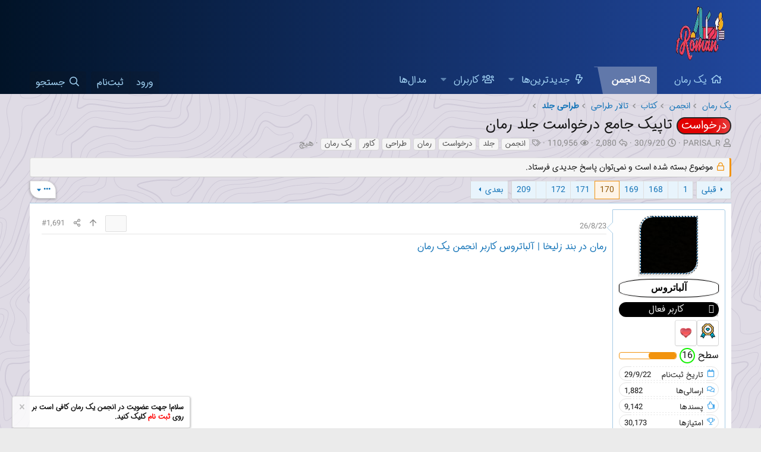

--- FILE ---
content_type: text/html; charset=utf-8
request_url: https://forum.1roman.ir/threads/134299/page-170
body_size: 34601
content:
<!DOCTYPE html>
<html id="XF" lang="fa-IR" dir="RTL"
	data-xf="2.3"
	data-app="public"
	
	
	data-template="thread_view"
	data-container-key="node-474"
	data-content-key="thread-134299"
	data-logged-in="false"
	data-cookie-prefix="xf_"
	data-csrf="1769121781,718d201c3c9aef7c2a7394f1e2d85139"
	class="has-no-js template-thread_view"
	 data-run-jobs="">
<head>
	
	
	

	<meta charset="utf-8" />
	
	<title>درخواست | تاپیک جامع درخواست جلد رمان | Page 170 | انجمن رمان نویسی یک رمان</title>

	<link rel="manifest" href="/webmanifest.php">

	<meta http-equiv="X-UA-Compatible" content="IE=Edge" />
	<meta name="viewport" content="width=device-width, initial-scale=1, viewport-fit=cover">

	
		<meta name="theme-color" content="#0f578a" />
	

	<meta name="apple-mobile-web-app-title" content="یک رمان">
	

	
		
		<meta name="description" content="« بسم الله الرحمن الرحیم »


نویسندگان محترم، جهت طراحی جلد لطفاً ابتدا قوانین درخواست طراحی را مطالعه کرده و سپس اقدام به درخواست کنید. 
قوانین درخواست..." />
		<meta property="og:description" content="« بسم الله الرحمن الرحیم »


نویسندگان محترم، جهت طراحی جلد لطفاً ابتدا قوانین درخواست طراحی را مطالعه کرده و سپس اقدام به درخواست کنید. 
قوانین درخواست طراحی جلد 

••• 

پس از تعیین طراح، خود طراح با شما گفتگو ایجاد خواهد کرد. لطفاً صبور باشید تا گفتگو با شما ایجاد شده و خودتان دست به این کار..." />
		<meta property="twitter:description" content="« بسم الله الرحمن الرحیم »


نویسندگان محترم، جهت طراحی جلد لطفاً ابتدا قوانین درخواست طراحی را مطالعه کرده و سپس اقدام به درخواست کنید. 
قوانین درخواست طراحی جلد 

••• 

پس از تعیین طراح، خود..." />
	
	
		<meta property="og:url" content="https://forum.1roman.ir/threads/134299/" />
	
		<link rel="canonical" href="https://forum.1roman.ir/threads/134299/page-170" />
	
		<link rel="prev" href="/threads/134299/page-169" />
	
		<link rel="next" href="/threads/134299/page-171" />
	

	
		
	
	
	<meta property="og:site_name" content="انجمن رمان نویسی یک رمان" />


	
	
		
	
	
	<meta property="og:type" content="website" />


	
	
		
	
	
	
		<meta property="og:title" content="درخواست | تاپیک جامع درخواست جلد رمان | Page 170 | انجمن رمان نویسی یک رمان" />
		<meta property="twitter:title" content="درخواست | تاپیک جامع درخواست جلد رمان | Page 170 | انجمن رمان..." />
	


	
	
	
	

	
	
	
	

	<link rel="stylesheet" href="/css.php?css=public%3Anormalize.css%2Cpublic%3Afa.css%2Cpublic%3Acore.less%2Cpublic%3Aapp.less&amp;s=1&amp;l=4&amp;d=1767351493&amp;k=20c5df6819b6404027baaa55ecbe28ff082e2772" />

	<link rel="stylesheet" href="/css.php?css=public%3Aaf_as_message_postbit.less%2Cpublic%3Aaf_as_user_award_list.less%2Cpublic%3Abb_code.less%2Cpublic%3Acarousel.less%2Cpublic%3Alightslider.less%2Cpublic%3Amessage.less%2Cpublic%3Anotices.less%2Cpublic%3Ashare_controls.less%2Cpublic%3Astructured_list.less%2Cpublic%3Aextra.less&amp;s=1&amp;l=4&amp;d=1767351493&amp;k=6fff91587c693f69b766a6b322727b3bdb93fe52" />


	
		<script src="/js/xf/preamble.min.js?_v=e5bbe2b2"></script>
	

	
	<script src="/js/vendor/vendor-compiled.js?_v=e5bbe2b2" defer></script>
	<script src="/js/xf/core-compiled.js?_v=e5bbe2b2" defer></script>

	<script>
		XF.ready(() =>
		{
			XF.extendObject(true, XF.config, {
				// 

				userId: 0,
				enablePush: true,
				pushAppServerKey: 'BJgh8Ha1FT+2x3ISOGsBEJgZGrHBdPc8cp82CWhuKLGZD1IdK+vXShdBFbhx3WQK4MnRKtg+WezsdKOF39kvbJI=',
				url: {
					fullBase: 'https://forum.1roman.ir/',
					basePath: '/',
					css: '/css.php?css=__SENTINEL__&s=1&l=4&d=1767351493',
					js: '/js/__SENTINEL__?_v=e5bbe2b2',
					icon: '/data/local/icons/__VARIANT__.svg?v=1767786279#__NAME__',
					iconInline: '/styles/fa/__VARIANT__/__NAME__.svg?v=5.15.3',
					keepAlive: '/login/keep-alive'
				},
				cookie: {
					path: '/',
					domain: '',
					prefix: 'xf_',
					secure: true,
					consentMode: 'disabled',
					consented: ["optional","_third_party"]
				},
				cacheKey: 'f3ed7234243583f554e27d349fe769c5',
				csrf: '1769121781,718d201c3c9aef7c2a7394f1e2d85139',
				js: {"\/js\/xf\/carousel-compiled.js?_v=e5bbe2b2":true,"\/js\/DBTech\/UserTagging\/core.min.js?_v=e5bbe2b2":true},
				fullJs: false,
				css: {"public:af_as_message_postbit.less":true,"public:af_as_user_award_list.less":true,"public:bb_code.less":true,"public:carousel.less":true,"public:lightslider.less":true,"public:message.less":true,"public:notices.less":true,"public:share_controls.less":true,"public:structured_list.less":true,"public:extra.less":true},
				time: {
					now: 1769121781,
					today: 1769113800,
					todayDow: 5,
					tomorrow: 1769200200,
					yesterday: 1769027400,
					week: 1768595400,
					month: 1767213000,
					year: 1767213000
				},
				style: {
					light: '',
					dark: '',
					defaultColorScheme: 'light'
				},
				borderSizeFeature: '3px',
				fontAwesomeWeight: 'r',
				enableRtnProtect: true,
				
				enableFormSubmitSticky: true,
				imageOptimization: 'optimize',
				imageOptimizationQuality: 0.85,
				uploadMaxFilesize: 536870912,
				uploadMaxWidth: 1000,
				uploadMaxHeight: 1800,
				allowedVideoExtensions: ["m4v","mov","mp4","mp4v","mpeg","mpg","ogv","webm"],
				allowedAudioExtensions: ["mp3","opus","ogg","wav"],
				shortcodeToEmoji: true,
				visitorCounts: {
					conversations_unread: '0',
					alerts_unviewed: '0',
					total_unread: '0',
					title_count: false,
					icon_indicator: true
				},
				jsMt: {"xf\/action.js":"aca6ae61","xf\/embed.js":"aca6ae61","xf\/form.js":"aca6ae61","xf\/structure.js":"aca6ae61","xf\/tooltip.js":"aca6ae61"},
				jsState: {},
				publicMetadataLogoUrl: '',
				publicPushBadgeUrl: 'https://forum.1roman.ir/styles/default/xenforo/bell.png'
			})

			XF.extendObject(XF.phrases, {
				// 
				date_x_at_time_y:     "{date} ساعت {time}",
				day_x_at_time_y:      "{day} ساعت {time}",
				yesterday_at_x:       "دیروز ساعت {time}",
				x_minutes_ago:        "{minutes} دقیقه قبل",
				one_minute_ago:       "1 دقیقه قبل",
				a_moment_ago:         "یک لحظه قبل",
				today_at_x:           "امروز در {time}",
				in_a_moment:          "در یک لحظه",
				in_a_minute:          "در یک دقیقه",
				in_x_minutes:         "در {minutes} دقیقه",
				later_today_at_x:     "امروز در {time}",
				tomorrow_at_x:        "فردا در {time}",
				short_date_x_minutes: "{minutes}m",
				short_date_x_hours:   "{hours}h",
				short_date_x_days:    "{days}d",

				day0: "یکشنبه",
				day1: "دوشنبه",
				day2: "سه شنبه",
				day3: "چهارشنبه",
				day4: "پنجشنبه",
				day5: "جمعه",
				day6: "شنبه",

				dayShort0: "یکشنبه",
				dayShort1: "دوشنبه",
				dayShort2: "سه شنبه",
				dayShort3: "چهارشنبه",
				dayShort4: "پنج‌شنبه",
				dayShort5: "جمعه",
				dayShort6: "شنبه",

				month0: "ژانویه",
				month1: "فوریه",
				month2: "مارس",
				month3: "آوریل",
				month4: "مِی",
				month5: "ژوئن",
				month6: "جولای",
				month7: "آگوست",
				month8: "سپتامبر",
				month9: "اکتبر",
				month10: "نوامبر",
				month11: "دسامبر",

				active_user_changed_reload_page: "کاربر حاضر در حساب تغییر کرده است. لطفا برای انجام تغییرات صفحه را مجدداً بارگیری کنید.",
				server_did_not_respond_in_time_try_again: "The server did not respond in time. Please try again.",
				oops_we_ran_into_some_problems: "اوه! ما به مشکل برخوردیم.",
				oops_we_ran_into_some_problems_more_details_console: " اوه! ما به برخی از مشکلات رسیدیم. لطفا بعدا دوباره تلاش کنید. ممکن است برخی از جزئیات خطاها در کنسول مرورگر شما باشد.",
				file_too_large_to_upload: "بیش از اندازه بزرگ‌بودن فایل برای بارگذاری",
				uploaded_file_is_too_large_for_server_to_process: "The uploaded file is too large for the server to process.",
				files_being_uploaded_are_you_sure: "Files are still being uploaded. Are you sure you want to submit this form?",
				attach: "پیوست‌کردن فایل‌ها",
				rich_text_box: "Rich text box",
				close: "بستن",
				link_copied_to_clipboard: "پیوند در کلیپ‌بورد کپی شد.",
				text_copied_to_clipboard: "متن در کلیپ‌بورد کپی شد",
				loading: "در حال بارگیری",
				you_have_exceeded_maximum_number_of_selectable_items: "You have exceeded the maximum number of selectable items.",

				processing: "پردازش",
				'processing...': "پردازش",

				showing_x_of_y_items: "نمایش {count} از {total} مورد",
				showing_all_items: "نمایش تمام موارد",
				no_items_to_display: "هیچ موردی برای نمایش وجود ندارد",

				number_button_up: "Increase",
				number_button_down: "Decrease",

				push_enable_notification_title: "Push notifications enabled successfully at انجمن رمان نویسی یک رمان",
				push_enable_notification_body: "Thank you for enabling push notifications!",

				pull_down_to_refresh: "Pull down to refresh",
				release_to_refresh: "Release to refresh",
				refreshing: "Refreshing"
			})
		})
	</script>

	<script src="/js/xf/carousel-compiled.js?_v=e5bbe2b2" defer></script>
<script src="/js/DBTech/UserTagging/core.min.js?_v=e5bbe2b2" defer></script>

	


	

	
	<script async src="https://www.googletagmanager.com/gtag/js?id=UA-90934123-1"></script>
	<script>
		window.dataLayer = window.dataLayer || [];
		function gtag(){dataLayer.push(arguments);}
		gtag('js', new Date());
		gtag('config', 'UA-90934123-1', {
			// 
			
			
		});
	</script>

<style>
	/*adding css in container to prevent cache*/
	.uw_large_emoji img.smilie--emoji
	{
		width: 64px !important;
	}
</style>	
</head>
<body data-template="thread_view">

<div class="p-pageWrapper" id="top">

	

	<header class="p-header" id="header">
		<div class="p-header-inner">
			<div class="p-header-content">
				<div class="p-header-logo p-header-logo--image">
					<a href="/">
						

	

	
		
		

		
	

	

	<picture data-variations="{&quot;default&quot;:{&quot;1&quot;:&quot;\/data\/assets\/logo\/Untitled-1.png&quot;,&quot;2&quot;:null}}">
		
		
		

		

		<img src="/data/assets/logo/Untitled-1.png"  width="100" height="36" alt="انجمن رمان نویسی یک رمان"  />
	</picture>


					</a>
				</div>

				
			</div>
		</div>
	</header>

	
	

	
		<div class="p-navSticky p-navSticky--primary" data-xf-init="sticky-header">
			
		<nav class="p-nav">
			<div class="p-nav-inner">
				<button type="button" class="button button--plain p-nav-menuTrigger" data-xf-click="off-canvas" data-menu=".js-headerOffCanvasMenu" tabindex="0" aria-label="منو"><span class="button-text">
					<i aria-hidden="true"></i>
				</span></button>

				<div class="p-nav-smallLogo">
					<a href="/">
						

	

	
		
		

		
	

	

	<picture data-variations="{&quot;default&quot;:{&quot;1&quot;:&quot;\/data\/assets\/logo\/Untitled-1.png&quot;,&quot;2&quot;:null}}">
		
		
		

		

		<img src="/data/assets/logo/Untitled-1.png"  width="100" height="36" alt="انجمن رمان نویسی یک رمان"  />
	</picture>


					</a>
				</div>

				<div class="p-nav-scroller hScroller" data-xf-init="h-scroller" data-auto-scroll=".p-navEl.is-selected">
					<div class="hScroller-scroll">
						<ul class="p-nav-list js-offCanvasNavSource">
							
								<li>
									
	<div class="p-navEl " >
	

		
	
	<a href="https://www.1roman.ir"
	class="p-navEl-link "
	
	data-xf-key="1"
	data-nav-id="home">یک رمان</a>


		

		
	
	</div>

								</li>
							
								<li>
									
	<div class="p-navEl is-selected" data-has-children="true">
	

		
	
	<a href="/"
	class="p-navEl-link p-navEl-link--splitMenu "
	
	
	data-nav-id="forums">انجمن</a>


		<a data-xf-key="2"
			data-xf-click="menu"
			data-menu-pos-ref="< .p-navEl"
			class="p-navEl-splitTrigger"
			role="button"
			tabindex="0"
			aria-label="Toggle expanded"
			aria-expanded="false"
			aria-haspopup="true"></a>

		
	
		<div class="menu menu--structural" data-menu="menu" aria-hidden="true">
			<div class="menu-content">
				
					
	
	
	<a href="/whats-new/posts/"
	class="menu-linkRow u-indentDepth0 js-offCanvasCopy "
	
	
	data-nav-id="newPosts">ارسالی‌های جدید</a>

	

				
					
	
	
	<a href="/search/?type=post"
	class="menu-linkRow u-indentDepth0 js-offCanvasCopy "
	
	
	data-nav-id="searchForums">جستجو در تالارها</a>

	

				
			</div>
		</div>
	
	</div>

								</li>
							
								<li>
									
	<div class="p-navEl " data-has-children="true">
	

		
	
	<a href="https://forum.1roman.ir/whats-new/"
	class="p-navEl-link p-navEl-link--splitMenu "
	
	
	data-nav-id="whatsNew">جدیدترین‌ها</a>


		<a data-xf-key="3"
			data-xf-click="menu"
			data-menu-pos-ref="< .p-navEl"
			class="p-navEl-splitTrigger"
			role="button"
			tabindex="0"
			aria-label="Toggle expanded"
			aria-expanded="false"
			aria-haspopup="true"></a>

		
	
		<div class="menu menu--structural" data-menu="menu" aria-hidden="true">
			<div class="menu-content">
				
					
	
	
	<a href="/featured/"
	class="menu-linkRow u-indentDepth0 js-offCanvasCopy "
	
	
	data-nav-id="featured">Featured content</a>

	

				
					
	
	
	<a href="/whats-new/posts/"
	class="menu-linkRow u-indentDepth0 js-offCanvasCopy "
	 rel="nofollow"
	
	data-nav-id="whatsNewPosts">ارسالی‌های جدید</a>

	

				
					
	
	
	<a href="/whats-new/latest-activity"
	class="menu-linkRow u-indentDepth0 js-offCanvasCopy "
	 rel="nofollow"
	
	data-nav-id="latestActivity">آخرین فعالیت</a>

	

				
			</div>
		</div>
	
	</div>

								</li>
							
								<li>
									
	<div class="p-navEl " data-has-children="true">
	

		
	
	<a href="/members/"
	class="p-navEl-link p-navEl-link--splitMenu "
	
	
	data-nav-id="members">کاربران</a>


		<a data-xf-key="4"
			data-xf-click="menu"
			data-menu-pos-ref="< .p-navEl"
			class="p-navEl-splitTrigger"
			role="button"
			tabindex="0"
			aria-label="Toggle expanded"
			aria-expanded="false"
			aria-haspopup="true"></a>

		
	
		<div class="menu menu--structural" data-menu="menu" aria-hidden="true">
			<div class="menu-content">
				
					
	
	
	<a href="/online/"
	class="menu-linkRow u-indentDepth0 js-offCanvasCopy "
	
	
	data-nav-id="currentVisitors">بازدیدکنندگان فعلی</a>

	

				
			</div>
		</div>
	
	</div>

								</li>
							
								<li>
									
	<div class="p-navEl " >
	

		
	
	<a href="/award-system/list"
	class="p-navEl-link "
	
	data-xf-key="5"
	data-nav-id="addonFlarePubAwards">مدال‌ها</a>


		

		
	
	</div>

								</li>
							
						</ul>
					</div>
				</div>

				<div class="p-nav-opposite">
					<div class="p-navgroup p-account p-navgroup--guest">
						
							<a href="/login/" class="p-navgroup-link p-navgroup-link--textual p-navgroup-link--logIn"
								data-xf-click="overlay" data-follow-redirects="on">
								<span class="p-navgroup-linkText">ورود</span>
							</a>
							
								<a href="/register/" class="p-navgroup-link p-navgroup-link--textual p-navgroup-link--register"
									data-xf-click="overlay" data-follow-redirects="on">
									<span class="p-navgroup-linkText">ثبت‌نام</span>
								</a>
							
						
					</div>

					<div class="p-navgroup p-discovery">
						<a href="/whats-new/"
							class="p-navgroup-link p-navgroup-link--iconic p-navgroup-link--whatsnew"
							aria-label="جدیدترین‌ها"
							title="جدیدترین‌ها">
							<i aria-hidden="true"></i>
							<span class="p-navgroup-linkText">جدیدترین‌ها</span>
						</a>

						
							
<a href="/search/"
								class="p-navgroup-link p-navgroup-link--iconic p-navgroup-link--search"
								data-xf-click="menu"
								data-xf-key="/"
								aria-label="جستجو"
								aria-expanded="false"
								aria-haspopup="true"
								title="جستجو">
								<i aria-hidden="true"></i>
								<span class="p-navgroup-linkText">جستجو</span>
							</a>
							<div class="menu menu--structural menu--wide" data-menu="menu" aria-hidden="true">
								<form action="/search/search" method="post"
									class="menu-content"
									data-xf-init="quick-search">

									<h3 class="menu-header">جستجو</h3>
									
									<div class="menu-row">
										
											<div class="inputGroup inputGroup--joined">
												<input type="text" class="input" name="keywords" data-acurl="/search/auto-complete" placeholder="جستجو" aria-label="جستجو" data-menu-autofocus="true" />
												
			<select name="constraints" class="js-quickSearch-constraint input" aria-label="جستجو در داخل">
				<option value="">همه جا</option>
<option value="{&quot;search_type&quot;:&quot;post&quot;}">موضوعات</option>
<option value="{&quot;search_type&quot;:&quot;post&quot;,&quot;c&quot;:{&quot;nodes&quot;:[474],&quot;child_nodes&quot;:1}}">این تالار</option>
<option value="{&quot;search_type&quot;:&quot;post&quot;,&quot;c&quot;:{&quot;thread&quot;:134299}}">این موضوع</option>

			</select>
		
											</div>
										
									</div>

									
									<div class="menu-row">
										<label class="iconic"><input type="checkbox"  name="c[title_only]" value="1" /><i aria-hidden="true"></i><span class="iconic-label">فقط جستجوی عنوان‌ها

													
													<span tabindex="0" role="button"
														data-xf-init="tooltip" data-trigger="hover focus click" title="برچسب‌ها نیز جستجو خواهند شد">

														<i class="fa--xf far fa-question-circle  u-muted u-smaller"><svg xmlns="http://www.w3.org/2000/svg" role="img" ><title>یادداشت</title><use href="/data/local/icons/regular.svg?v=1767786279#question-circle"></use></svg></i>
													</span></span></label>

									</div>
									
									<div class="menu-row">
										<div class="inputGroup">
											<span class="inputGroup-text" id="ctrl_search_menu_by_member">توسط</span>
											<input type="text" class="input" name="c[users]" data-xf-init="auto-complete" placeholder="کاربر" aria-labelledby="ctrl_search_menu_by_member" />
										</div>
									</div>
									<div class="menu-footer">
									<span class="menu-footer-controls">
										<button type="submit" class="button button--icon button--icon--search button--primary"><i class="fa--xf far fa-search "><svg xmlns="http://www.w3.org/2000/svg" role="img" aria-hidden="true" ><use href="/data/local/icons/regular.svg?v=1767786279#search"></use></svg></i><span class="button-text">جستجو</span></button>
										<button type="submit" class="button " name="from_search_menu"><span class="button-text">جستجوی پیشرفته</span></button>
									</span>
									</div>

									<input type="hidden" name="_xfToken" value="1769121781,718d201c3c9aef7c2a7394f1e2d85139" />
								</form>
							</div>
						
					</div>
				</div>
			</div>
		</nav>
	
		</div>
		
		
			<div class="p-sectionLinks">
				<div class="p-sectionLinks-inner hScroller" data-xf-init="h-scroller">
					<div class="hScroller-scroll">
						<ul class="p-sectionLinks-list">
							
								<li>
									
	<div class="p-navEl " >
	

		
	
	<a href="/whats-new/posts/"
	class="p-navEl-link "
	
	data-xf-key="alt+1"
	data-nav-id="newPosts">ارسالی‌های جدید</a>


		

		
	
	</div>

								</li>
							
								<li>
									
	<div class="p-navEl " >
	

		
	
	<a href="/search/?type=post"
	class="p-navEl-link "
	
	data-xf-key="alt+2"
	data-nav-id="searchForums">جستجو در تالارها</a>


		

		
	
	</div>

								</li>
							
						</ul>
					</div>
				</div>
			</div>
			
	
		

	<div class="offCanvasMenu offCanvasMenu--nav js-headerOffCanvasMenu" data-menu="menu" aria-hidden="true" data-ocm-builder="navigation">
		<div class="offCanvasMenu-backdrop" data-menu-close="true"></div>
		<div class="offCanvasMenu-content">
			<div class="offCanvasMenu-header">
				منو
				<a class="offCanvasMenu-closer" data-menu-close="true" role="button" tabindex="0" aria-label="بستن"></a>
			</div>
			
				<div class="p-offCanvasRegisterLink">
					<div class="offCanvasMenu-linkHolder">
						<a href="/login/" class="offCanvasMenu-link" data-xf-click="overlay" data-menu-close="true">
							ورود
						</a>
					</div>
					<hr class="offCanvasMenu-separator" />
					
						<div class="offCanvasMenu-linkHolder">
							<a href="/register/" class="offCanvasMenu-link" data-xf-click="overlay" data-menu-close="true">
								ثبت‌نام
							</a>
						</div>
						<hr class="offCanvasMenu-separator" />
					
				</div>
			
			<div class="js-offCanvasNavTarget"></div>
			<div class="offCanvasMenu-installBanner js-installPromptContainer" style="display: none;" data-xf-init="install-prompt">
				<div class="offCanvasMenu-installBanner-header">نصب برنامه</div>
				<button type="button" class="button js-installPromptButton"><span class="button-text">نصب</span></button>
				<template class="js-installTemplateIOS">
					<div class="js-installTemplateContent">
						<div class="overlay-title">How to install the app on iOS</div>
						<div class="block-body">
							<div class="block-row">
								<p>
									Follow along with the video below to see how to install our site as a web app on your home screen.
								</p>
								<p style="text-align: center">
									<video src="/styles/default/xenforo/add_to_home.mp4"
										width="280" height="480" autoplay loop muted playsinline></video>
								</p>
								<p>
									<small><strong>یادداشت</strong> This feature may not be available in some browsers.</small>
								</p>
							</div>
						</div>
					</div>
				</template>
			</div>
		</div>
	</div>

	<div class="p-body">
		<div class="p-body-inner">
			<!--XF:EXTRA_OUTPUT-->

			

			

			
			
	
		<ul class="p-breadcrumbs "
			itemscope itemtype="https://schema.org/BreadcrumbList">
			
				

				
				

				
					
					
	<li itemprop="itemListElement" itemscope itemtype="https://schema.org/ListItem">
		<a href="https://www.1roman.ir" itemprop="item">
			<span itemprop="name">یک رمان</span>
		</a>
		<meta itemprop="position" content="1" />
	</li>

				

				
					
					
	<li itemprop="itemListElement" itemscope itemtype="https://schema.org/ListItem">
		<a href="/" itemprop="item">
			<span itemprop="name">انجمن</span>
		</a>
		<meta itemprop="position" content="2" />
	</li>

				
				
					
					
	<li itemprop="itemListElement" itemscope itemtype="https://schema.org/ListItem">
		<a href="/#%DA%A9%D8%AA%D8%A7%D8%A8.12" itemprop="item">
			<span itemprop="name">کتاب</span>
		</a>
		<meta itemprop="position" content="3" />
	</li>

				
					
					
	<li itemprop="itemListElement" itemscope itemtype="https://schema.org/ListItem">
		<a href="/forums/18/" itemprop="item">
			<span itemprop="name">تالار طراحی</span>
		</a>
		<meta itemprop="position" content="4" />
	</li>

				
					
					
	<li itemprop="itemListElement" itemscope itemtype="https://schema.org/ListItem">
		<a href="/forums/474/" itemprop="item">
			<span itemprop="name">طراحی جلد</span>
		</a>
		<meta itemprop="position" content="5" />
	</li>

				
			
		</ul>
	

			


			
	<noscript class="js-jsWarning"><div class="blockMessage blockMessage--important blockMessage--iconic u-noJsOnly">جاوا اسکریپت غیر فعال است برای تجربه بهتر، قبل از ادامه، جاوا اسکریپت را در مرورگر خود فعال کنید.</div></noscript>

			
	<div class="blockMessage blockMessage--important blockMessage--iconic js-browserWarning" style="display: none">You are using an out of date browser. It  may not display this or other websites correctly.<br />You should upgrade or use an <a href="https://www.google.com/chrome/" target="_blank" rel="noopener">alternative browser</a>.</div>


			
				<div class="p-body-header">
					
						
							<div class="p-title ">
								
									
										<h1 class="p-title-value"><span class="label label--red" dir="auto">درخواست</span><span class="label-append">&nbsp;</span>تاپیک جامع درخواست جلد رمان</h1>
									
									
								
							</div>
						

						
							<div class="p-description">
	<ul class="listInline listInline--bullet">
		<li>
			<i class="fa--xf far fa-user "><svg xmlns="http://www.w3.org/2000/svg" role="img" ><title>نویسنده موضوع</title><use href="/data/local/icons/regular.svg?v=1767786279#user"></use></svg></i>
			<span class="u-srOnly">نویسنده موضوع</span>

			<a href="/members/2/" class="username  u-concealed" dir="auto" data-user-id="2" data-xf-init="member-tooltip"><span class="username--staff username--moderator username--admin">PARISA_R</span></a>
		</li>
		<li>
			<i class="fa--xf far fa-clock "><svg xmlns="http://www.w3.org/2000/svg" role="img" ><title>تاریخ شروع</title><use href="/data/local/icons/regular.svg?v=1767786279#clock"></use></svg></i>
			<span class="u-srOnly">تاریخ شروع</span>

			<a href="/threads/134299/" class="u-concealed"><time  class="u-dt" dir="auto" datetime="2020-09-30T13:59:41+0330" data-timestamp="1601461781" data-date="30/9/20" data-time="13:59" data-short="Sep &#039;20" title="30/9/20 ساعت 13:59">30/9/20</time></a>
		</li>
		
				<li title="پاسخ‌ها">
			<i class="fa--xf far fa-reply "><svg xmlns="http://www.w3.org/2000/svg" role="img" ><title>پاسخ‌ها</title><use href="/data/local/icons/regular.svg?v=1767786279#reply"></use></svg></i>
			<span class="u-srOnly">پاسخ‌ها</span>
			2,080
		</li>

		<li title="بازدیدها">
			<i class="fa--xf far fa-eye "><svg xmlns="http://www.w3.org/2000/svg" role="img" ><title>بازدیدها</title><use href="/data/local/icons/regular.svg?v=1767786279#eye"></use></svg></i>
			<span class="u-srOnly">بازدیدها</span>
			110,956
		</li>

			<li>
				

	

	<dl class="tagList tagList--thread-134299 ">
		<dt>
			
				
		<i class="fa--xf far fa-tags "><svg xmlns="http://www.w3.org/2000/svg" role="img" ><title>برچسب‌ها</title><use href="/data/local/icons/regular.svg?v=1767786279#tags"></use></svg></i>
		<span class="u-srOnly">برچسب‌ها</span>
	
			
		</dt>
		<dd>
			<span class="js-tagList">
				
					
						<a href="/tags/angmn/" class="tagItem tagItem--tag_angmn" dir="auto">
							انجمن
						</a>
					
						<a href="/tags/gld/" class="tagItem tagItem--tag_gld" dir="auto">
							جلد
						</a>
					
						<a href="/tags/drxuast-2/" class="tagItem tagItem--tag_drxuast-2" dir="auto">
							درخواست
						</a>
					
						<a href="/tags/rman/" class="tagItem tagItem--tag_rman" dir="auto">
							رمان
						</a>
					
						<a href="/tags/traxh/" class="tagItem tagItem--tag_traxh" dir="auto">
							طراحی
						</a>
					
						<a href="/tags/aur/" class="tagItem tagItem--tag_aur" dir="auto">
							کاور
						</a>
					
						<a href="/tags/-rman/" class="tagItem tagItem--tag_-rman" dir="auto">
							یک رمان
						</a>
					
				
			</span>
		</dd>
	</dl>


			</li>
		
		
	<li>
		<i class="fa fa-users" aria-hidden="true" title="کاربران تگ شده"></i>
		<span class="u-srOnly">کاربران تگ شده</span>

		
			هیچ
		

		
	</li>

	</ul>
</div>
						
					
				</div>
			

			

<div class="p-body-main  ">
				
				<div class="p-body-contentCol"></div>
				

				

				<div class="p-body-content">
					
					
<div class="p-body-pageContent">



	









	
	
	
		
	
	
	


	
	
	
		
	
	
	


	
	
		
	
	
	


	
	

	


	












	



	

	
		
	



















<div class="block block--messages" data-xf-init="" data-type="post" data-href="/inline-mod/" data-search-target="*">

	<span class="u-anchorTarget" id="posts"></span>

	
		
	
		<div class="block-outer">
			<dl class="blockStatus">
				<dt>وضعیت</dt>
				
					
					
						<dd class="blockStatus-message blockStatus-message--locked">
							موضوع بسته شده است و نمی‌توان پاسخ جدیدی فرستاد.
						</dd>
					
				
			</dl>
		</div>
	

	

	<div class="block-outer"><div class="block-outer-main"><nav class="pageNavWrapper pageNavWrapper--mixed ">



<div class="pageNav pageNav--skipStart pageNav--skipEnd">
	
		<a href="/threads/134299/page-169" class="pageNav-jump pageNav-jump--prev">قبلی</a>
	

	<ul class="pageNav-main">
		

	
		<li class="pageNav-page "><a href="/threads/134299/">1</a></li>
	


		
			
				<li class="pageNav-page pageNav-page--skip pageNav-page--skipStart">
					<a data-xf-init="tooltip" title="رفتن به صفحه"
						data-xf-click="menu"
						role="button" tabindex="0" aria-expanded="false" aria-haspopup="true"></a>
					

	<div class="menu menu--pageJump" data-menu="menu" aria-hidden="true">
		<div class="menu-content">
			<h4 class="menu-header">رفتن به صفحه</h4>
			<div class="menu-row" data-xf-init="page-jump" data-page-url="/threads/134299/page-%page%">
				<div class="inputGroup inputGroup--numbers">
					<div class="inputGroup inputGroup--numbers inputNumber" data-xf-init="number-box"><input type="number" pattern="\d*" class="input input--number js-numberBoxTextInput input input--numberNarrow js-pageJumpPage" value="167"  min="1" max="209" step="1" required="required" data-menu-autofocus="true" /></div>
					<span class="inputGroup-text"><button type="button" class="button js-pageJumpGo"><span class="button-text">رفتن</span></button></span>
				</div>
			</div>
		</div>
	</div>

				</li>
			
		

		
			

	
		<li class="pageNav-page pageNav-page--earlier"><a href="/threads/134299/page-168">168</a></li>
	

		
			

	
		<li class="pageNav-page pageNav-page--earlier"><a href="/threads/134299/page-169">169</a></li>
	

		
			

	
		<li class="pageNav-page pageNav-page--current "><a href="/threads/134299/page-170">170</a></li>
	

		
			

	
		<li class="pageNav-page pageNav-page--later"><a href="/threads/134299/page-171">171</a></li>
	

		
			

	
		<li class="pageNav-page pageNav-page--later"><a href="/threads/134299/page-172">172</a></li>
	

		

		
			
				<li class="pageNav-page pageNav-page--skip pageNav-page--skipEnd">
					<a data-xf-init="tooltip" title="رفتن به صفحه"
						data-xf-click="menu"
						role="button" tabindex="0" aria-expanded="false" aria-haspopup="true"></a>
					

	<div class="menu menu--pageJump" data-menu="menu" aria-hidden="true">
		<div class="menu-content">
			<h4 class="menu-header">رفتن به صفحه</h4>
			<div class="menu-row" data-xf-init="page-jump" data-page-url="/threads/134299/page-%page%">
				<div class="inputGroup inputGroup--numbers">
					<div class="inputGroup inputGroup--numbers inputNumber" data-xf-init="number-box"><input type="number" pattern="\d*" class="input input--number js-numberBoxTextInput input input--numberNarrow js-pageJumpPage" value="173"  min="1" max="209" step="1" required="required" data-menu-autofocus="true" /></div>
					<span class="inputGroup-text"><button type="button" class="button js-pageJumpGo"><span class="button-text">رفتن</span></button></span>
				</div>
			</div>
		</div>
	</div>

				</li>
			
		

		

	
		<li class="pageNav-page "><a href="/threads/134299/page-209">209</a></li>
	

	</ul>

	
		<a href="/threads/134299/page-171" class="pageNav-jump pageNav-jump--next">بعدی</a>
	
</div>

<div class="pageNavSimple">
	
		<a href="/threads/134299/"
			class="pageNavSimple-el pageNavSimple-el--first"
			data-xf-init="tooltip" title="اول">
			<i aria-hidden="true"></i> <span class="u-srOnly">اول</span>
		</a>
		<a href="/threads/134299/page-169" class="pageNavSimple-el pageNavSimple-el--prev">
			<i aria-hidden="true"></i> قبلی
		</a>
	

	<a class="pageNavSimple-el pageNavSimple-el--current"
		data-xf-init="tooltip" title="رفتن به صفحه"
		data-xf-click="menu" role="button" tabindex="0" aria-expanded="false" aria-haspopup="true">
		170 از 209
	</a>
	

	<div class="menu menu--pageJump" data-menu="menu" aria-hidden="true">
		<div class="menu-content">
			<h4 class="menu-header">رفتن به صفحه</h4>
			<div class="menu-row" data-xf-init="page-jump" data-page-url="/threads/134299/page-%page%">
				<div class="inputGroup inputGroup--numbers">
					<div class="inputGroup inputGroup--numbers inputNumber" data-xf-init="number-box"><input type="number" pattern="\d*" class="input input--number js-numberBoxTextInput input input--numberNarrow js-pageJumpPage" value="170"  min="1" max="209" step="1" required="required" data-menu-autofocus="true" /></div>
					<span class="inputGroup-text"><button type="button" class="button js-pageJumpGo"><span class="button-text">رفتن</span></button></span>
				</div>
			</div>
		</div>
	</div>


	
		<a href="/threads/134299/page-171" class="pageNavSimple-el pageNavSimple-el--next">
			بعدی <i aria-hidden="true"></i>
		</a>
		<a href="/threads/134299/page-209"
			class="pageNavSimple-el pageNavSimple-el--last"
			data-xf-init="tooltip" title="آخر">
			<i aria-hidden="true"></i> <span class="u-srOnly">آخر</span>
		</a>
	
</div>

</nav>



</div>

			
				
	
		
			<div class="block-outer-opposite">
				<div class="buttonGroup">
				
					
						

						
						
						
						

						
							<div class="buttonGroup-buttonWrapper">
								<button type="button" class="button button--link menuTrigger" data-xf-click="menu" aria-expanded="false" aria-haspopup="true" title="گزینه‌های بیشتر"><span class="button-text">&#8226;&#8226;&#8226;</span></button>
								<div class="menu" data-menu="menu" aria-hidden="true">
									<div class="menu-content">
										<h4 class="menu-header">گزینه‌های بیشتر</h4>
										
											
											
											
											
											


	<a href="/threads/134299/ignore-in-lfs"
	   class="menu-linkRow"
	   data-xf-click="switch"
	   data-sk-ignore="نادیده گرفتن موضوع در آمار زنده‌ی انجمن"
	   data-sk-unignore="توقف نادیده‌گرفتن موضوع آمار زنده‌ی انجمن">
		نادیده گرفتن موضوع در آمار زنده‌ی انجمن
	</a>



											
											
											
											
											
											
											
											
											
										
									</div>
								</div>
							</div>
						
					
				
				</div>
			</div></div>

	

	
		
	<div class="block-outer js-threadStatusField"></div>

	

	<div class="block-container lbContainer"
		data-xf-init="lightbox select-to-quote"
		data-message-selector=".js-post"
		data-lb-id="thread-134299"
		data-lb-universal="1">

		<div class="block-body js-replyNewMessageContainer">
			
				

					

					
						
	


	
	<article class="message   message--post js-post js-inlineModContainer  "
		data-author="آلباتروس"
		data-content="post-1558665"
		id="js-post-1558665">

		<span class="u-anchorTarget" id="post-1558665"></span>

		<div class="message-inner">
			<div class="message-cell message-cell--user">
				

	<section itemscope itemtype="https://schema.org/Person" class="message-user">
		<div class="message-avatar ">
			<div class="message-avatar-wrapper">
				<a href="/members/32400/" class="avatar avatar--m" data-user-id="32400" data-xf-init="member-tooltip">
			<img src="/data/avatars/m/32/32400.jpg?1664475499" srcset="/data/avatars/l/32/32400.jpg?1664475499 2x" alt="آلباتروس" class="avatar-u32400-m" width="96" height="96" loading="lazy" itemprop="image" /> 
		</a>
				
			</div>
		</div>
		<div class="message-userDetails">












			<h4 class="message-name"><a href="/members/32400/" class="username " dir="auto" data-user-id="32400" data-xf-init="member-tooltip"><span class="username--style12">آلباتروس</span></a></h4>
			<div class="userBanner trgamersafis_09 message-userBanner" itemprop="jobTitle"><span class="userBanner-before"></span><strong>کاربر فعال</strong><span class="userBanner-after"></span></div>


    

    <div class="awardsPostbitContainer">
        
            
                
    
    

    

    

    <div class="carousel awardsPostbitCarousel">
        <ul class="carousel-body carousel-body--show2" data-xf-init="carousel">
            
                <li>
                    <div class="carousel-item">
                        <span  ><img class="afAwardImg afAwardImg--69" data-xf-init="tooltip" data-placement="right" src="/data/addonflare/awardsystem/icons/69.png?1611010256" alt="" title="8000 تشکر: شما برای 8000 تشکر 5000 امتیاز به دست اورده اید." /></span>
                    </div>
                </li>
            
                <li>
                    <div class="carousel-item">
                        <span  ><img class="afAwardImg afAwardImg--76" data-xf-init="tooltip" data-placement="right" src="/data/addonflare/awardsystem/icons/76.png?1611092569" alt="" title="1500 ارسال: شما برای 1500 ارسال 600 امتیاز به دست آورده اید." /></span>
                    </div>
                </li>
            
        </ul>
    </div>

            
        

        
            <div class="awardsPostbitLevelGraph">
                <div>سطح <div class="afAwardLevel afAwardLevel--style afAwardLevel--style-8">16</div>&nbsp;</div>
                
    

    

    <div class="awardLevelProgress-graph" aria-hidden="true" data-xf-init="tooltip" data-placement="right" title="48%">
        <span class="awardLevelProgress-bar">
            <i style="width: 48.352941176471%"></i>
        </span>
    </div>

            </div>
        

        
    </div>











		</div>
		
			
			
				<div class="message-userExtras">
				












					
						<dl class="pairs pairs--justified">
							<dt><i class="fa--xf far fa-calendar "><svg xmlns="http://www.w3.org/2000/svg" role="img" aria-hidden="true" ><use href="/data/local/icons/regular.svg?v=1767786279#calendar"></use></svg></i>تاریخ ثبت‌نام</dt>
							<dd>29/9/22</dd>
						</dl>
					
					

						<dl class="pairs pairs--justified">
							<dt><i class="fa--xf far fa-comments "><svg xmlns="http://www.w3.org/2000/svg" role="img" aria-hidden="true" ><use href="/data/local/icons/regular.svg?v=1767786279#comments"></use></svg></i>ارسالی‌ها</dt>
							<dd>1,882</dd>
						</dl>
					
					
					
						<dl class="pairs pairs--justified">
							<dt><i class="fa--xf far fa-thumbs-up fa-flip-horizontal "><svg xmlns="http://www.w3.org/2000/svg" role="img" aria-hidden="true" ><use href="/data/local/icons/regular.svg?v=1767786279#thumbs-up"></use></svg></i>پسندها</dt>
							<dd>9,142</dd>
						</dl>
					
					


						<dl class="pairs pairs--justified">
							<dt><i class="fa--xf far fa-trophy "><svg xmlns="http://www.w3.org/2000/svg" role="img" aria-hidden="true" ><use href="/data/local/icons/regular.svg?v=1767786279#trophy"></use></svg></i>امتیازها</dt>
							<dd>30,173</dd>
						</dl>
					
					
    

    
        <dl class="pairs pairs--justified">
            <dt>مدال‌ها</dt>
            <dd>14</dd>
        </dl>
    


					
					
					
				












				</div>
			
		
		<span class="message-userArrow"></span>
	</section>

			</div>
			<div class="message-cell message-cell--main">
				<div class="message-main js-quickEditTarget">

					<header class="message-attribution message-attribution--split">
						<div class="message-attribution-main">
							<a href="/threads/134299/post-1558665" class="u-concealed"
								rel="nofollow">
								<time  class="u-dt" dir="auto" datetime="2023-08-26T07:48:33+0330" data-timestamp="1693023513" data-date="26/8/23" data-time="07:48" data-short="Aug &#039;23" title="26/8/23 ساعت 07:48">26/8/23</time>
							</a>
						</div>

						<ul class="message-attribution-opposite message-attribution-opposite--list">
							<script>
function fontSizer(a,b){var d=document.getElementById(a);var c=parseFloat($("#"+a).css("font-size"),10);d.style.fontSize=(c+parseFloat(b,10))+"px";}
</script>
            <li class="font-size">
               <span>
                  <a href="javascript:void(0)" title="افزایش اندازه فونت" rel="nofollow" class="bigger-font" onclick="javascript:fontSizer('font-size-1558665','0.5')">          
                     <i class="far fa-plus"></i>
                  </a>
               </span>
               <span>
                  <a href="javascript:void(0)" title="تغییر اندازه فونت" rel="nofollow" class="font-tt">
                     <i class="far fa-text-size"></i>
                  </a>
               </span>
               <span>
                  <a href="javascript:void(0)" title="کاهش اندازه فونت" rel="nofollow" class="smaller-font" onclick="javascript:fontSizer('font-size-1558665','-0.5')">
                     <i class="far fa-minus"></i>
                  </a>
               </span>
            </li>
							

                            
							
							<li>
                                				<a href="#top" class="button--scroll" data-xf-click="scroll-to">
                                					<i class="fa--xf far fa-arrow-up "><svg xmlns="http://www.w3.org/2000/svg" role="img" aria-hidden="true" ><use href="/data/local/icons/regular.svg?v=1767786279#arrow-up"></use></svg></i>
                                				</a>
                            				</li>
							<li>
								<a href="/threads/134299/post-1558665"
									data-xf-init="share-tooltip" data-href="/posts/1558665/share"
									rel="nofollow">
									<i class="fa--xf far fa-share-alt "><svg xmlns="http://www.w3.org/2000/svg" role="img" aria-hidden="true" ><use href="/data/local/icons/regular.svg?v=1767786279#share-alt"></use></svg></i>
								</a>
							</li>
							
							
								<li>
									<a href="/threads/134299/post-1558665" rel="nofollow">
										#1,691
									</a>
								</li>
							
						</ul>
					</header>

					<div class="message-content js-messageContent">

						
						
						

						<div class="message-userContent lbContainer js-lbContainer "
							data-lb-id="post-1558665"
							data-lb-caption-desc="آلباتروس &middot; 26/8/23 ساعت 07:48">

							

		<article class="message-body js-selectToQuote" id="font-size-1558665">



<div class="bbWrapper"><a href="https://forum.1roman.ir/threads/228769/unread" class="link link--internal">رمان در بند زلیخا | آلباتروس کاربر انجمن یک رمان</a></div>


<div class="js-selectToQuoteEnd">&nbsp;</div>

</article>

							

							
						</div>

						

						
	

					</div>

					<footer class="message-footer">
						

						<div class="reactionsBar js-reactionsList is-active">
							
	
	
		<ul class="reactionSummary">
		
			<li><span class="reaction reaction--small reaction--1" data-reaction-id="1"><i aria-hidden="true"></i><img src="[data-uri]" loading="lazy" class="reaction-sprite js-reaction" alt="Like" title="Like" /></span></li>
		
		</ul>
	


<span class="u-srOnly">واکنش‌ها[ی پسندها]</span>
<a class="reactionsBar-link" href="/posts/1558665/reactions" data-xf-click="overlay" data-cache="false" rel="nofollow"><bdi>FATEMEH ASADYAN</bdi> و <bdi>faezeh akbari</bdi></a>
						</div>

						<div class="js-historyTarget message-historyTarget toggleTarget" data-href="trigger-href"></div>
					</footer>
				</div>
			</div>
			
		</div>
	</article>

	

					

					

				

					

					
						
	


	
	<article class="message   message--post js-post js-inlineModContainer  "
		data-author="آلباتروس"
		data-content="post-1558666"
		id="js-post-1558666">

		<span class="u-anchorTarget" id="post-1558666"></span>

		<div class="message-inner">
			<div class="message-cell message-cell--user">
				

	<section itemscope itemtype="https://schema.org/Person" class="message-user">
		<div class="message-avatar ">
			<div class="message-avatar-wrapper">
				<a href="/members/32400/" class="avatar avatar--m" data-user-id="32400" data-xf-init="member-tooltip">
			<img src="/data/avatars/m/32/32400.jpg?1664475499" srcset="/data/avatars/l/32/32400.jpg?1664475499 2x" alt="آلباتروس" class="avatar-u32400-m" width="96" height="96" loading="lazy" itemprop="image" /> 
		</a>
				
			</div>
		</div>
		<div class="message-userDetails">












			<h4 class="message-name"><a href="/members/32400/" class="username " dir="auto" data-user-id="32400" data-xf-init="member-tooltip"><span class="username--style12">آلباتروس</span></a></h4>
			<div class="userBanner trgamersafis_09 message-userBanner" itemprop="jobTitle"><span class="userBanner-before"></span><strong>کاربر فعال</strong><span class="userBanner-after"></span></div>


    

    <div class="awardsPostbitContainer">
        
            
                
    
    

    

    

    <div class="carousel awardsPostbitCarousel">
        <ul class="carousel-body carousel-body--show2" data-xf-init="carousel">
            
                <li>
                    <div class="carousel-item">
                        <span  ><img class="afAwardImg afAwardImg--69" data-xf-init="tooltip" data-placement="right" src="/data/addonflare/awardsystem/icons/69.png?1611010256" alt="" title="8000 تشکر: شما برای 8000 تشکر 5000 امتیاز به دست اورده اید." /></span>
                    </div>
                </li>
            
                <li>
                    <div class="carousel-item">
                        <span  ><img class="afAwardImg afAwardImg--76" data-xf-init="tooltip" data-placement="right" src="/data/addonflare/awardsystem/icons/76.png?1611092569" alt="" title="1500 ارسال: شما برای 1500 ارسال 600 امتیاز به دست آورده اید." /></span>
                    </div>
                </li>
            
        </ul>
    </div>

            
        

        
            <div class="awardsPostbitLevelGraph">
                <div>سطح <div class="afAwardLevel afAwardLevel--style afAwardLevel--style-8">16</div>&nbsp;</div>
                
    

    

    <div class="awardLevelProgress-graph" aria-hidden="true" data-xf-init="tooltip" data-placement="right" title="48%">
        <span class="awardLevelProgress-bar">
            <i style="width: 48.352941176471%"></i>
        </span>
    </div>

            </div>
        

        
    </div>











		</div>
		
			
			
				<div class="message-userExtras">
				












					
						<dl class="pairs pairs--justified">
							<dt><i class="fa--xf far fa-calendar "><svg xmlns="http://www.w3.org/2000/svg" role="img" aria-hidden="true" ><use href="/data/local/icons/regular.svg?v=1767786279#calendar"></use></svg></i>تاریخ ثبت‌نام</dt>
							<dd>29/9/22</dd>
						</dl>
					
					

						<dl class="pairs pairs--justified">
							<dt><i class="fa--xf far fa-comments "><svg xmlns="http://www.w3.org/2000/svg" role="img" aria-hidden="true" ><use href="/data/local/icons/regular.svg?v=1767786279#comments"></use></svg></i>ارسالی‌ها</dt>
							<dd>1,882</dd>
						</dl>
					
					
					
						<dl class="pairs pairs--justified">
							<dt><i class="fa--xf far fa-thumbs-up fa-flip-horizontal "><svg xmlns="http://www.w3.org/2000/svg" role="img" aria-hidden="true" ><use href="/data/local/icons/regular.svg?v=1767786279#thumbs-up"></use></svg></i>پسندها</dt>
							<dd>9,142</dd>
						</dl>
					
					


						<dl class="pairs pairs--justified">
							<dt><i class="fa--xf far fa-trophy "><svg xmlns="http://www.w3.org/2000/svg" role="img" aria-hidden="true" ><use href="/data/local/icons/regular.svg?v=1767786279#trophy"></use></svg></i>امتیازها</dt>
							<dd>30,173</dd>
						</dl>
					
					
    

    
        <dl class="pairs pairs--justified">
            <dt>مدال‌ها</dt>
            <dd>14</dd>
        </dl>
    


					
					
					
				












				</div>
			
		
		<span class="message-userArrow"></span>
	</section>

			</div>
			<div class="message-cell message-cell--main">
				<div class="message-main js-quickEditTarget">

					<header class="message-attribution message-attribution--split">
						<div class="message-attribution-main">
							<a href="/threads/134299/post-1558666" class="u-concealed"
								rel="nofollow">
								<time  class="u-dt" dir="auto" datetime="2023-08-26T07:49:34+0330" data-timestamp="1693023574" data-date="26/8/23" data-time="07:49" data-short="Aug &#039;23" title="26/8/23 ساعت 07:49">26/8/23</time>
							</a>
						</div>

						<ul class="message-attribution-opposite message-attribution-opposite--list">
							<script>
function fontSizer(a,b){var d=document.getElementById(a);var c=parseFloat($("#"+a).css("font-size"),10);d.style.fontSize=(c+parseFloat(b,10))+"px";}
</script>
            <li class="font-size">
               <span>
                  <a href="javascript:void(0)" title="افزایش اندازه فونت" rel="nofollow" class="bigger-font" onclick="javascript:fontSizer('font-size-1558666','0.5')">          
                     <i class="far fa-plus"></i>
                  </a>
               </span>
               <span>
                  <a href="javascript:void(0)" title="تغییر اندازه فونت" rel="nofollow" class="font-tt">
                     <i class="far fa-text-size"></i>
                  </a>
               </span>
               <span>
                  <a href="javascript:void(0)" title="کاهش اندازه فونت" rel="nofollow" class="smaller-font" onclick="javascript:fontSizer('font-size-1558666','-0.5')">
                     <i class="far fa-minus"></i>
                  </a>
               </span>
            </li>
							

                            
							
							<li>
                                				<a href="#top" class="button--scroll" data-xf-click="scroll-to">
                                					<i class="fa--xf far fa-arrow-up "><svg xmlns="http://www.w3.org/2000/svg" role="img" aria-hidden="true" ><use href="/data/local/icons/regular.svg?v=1767786279#arrow-up"></use></svg></i>
                                				</a>
                            				</li>
							<li>
								<a href="/threads/134299/post-1558666"
									data-xf-init="share-tooltip" data-href="/posts/1558666/share"
									rel="nofollow">
									<i class="fa--xf far fa-share-alt "><svg xmlns="http://www.w3.org/2000/svg" role="img" aria-hidden="true" ><use href="/data/local/icons/regular.svg?v=1767786279#share-alt"></use></svg></i>
								</a>
							</li>
							
							
								<li>
									<a href="/threads/134299/post-1558666" rel="nofollow">
										#1,692
									</a>
								</li>
							
						</ul>
					</header>

					<div class="message-content js-messageContent">

						
						
						

						<div class="message-userContent lbContainer js-lbContainer "
							data-lb-id="post-1558666"
							data-lb-caption-desc="آلباتروس &middot; 26/8/23 ساعت 07:49">

							

		<article class="message-body js-selectToQuote" id="font-size-1558666">



<div class="bbWrapper"><a href="https://forum.1roman.ir/threads/228768/unread" class="link link--internal">رمان زیبای یوسف | آلباتروس کاربر انجمن یک رمان</a></div>


<div class="js-selectToQuoteEnd">&nbsp;</div>

</article>

							

							
						</div>

						

						
	

					</div>

					<footer class="message-footer">
						

						<div class="reactionsBar js-reactionsList is-active">
							
	
	
		<ul class="reactionSummary">
		
			<li><span class="reaction reaction--small reaction--1" data-reaction-id="1"><i aria-hidden="true"></i><img src="[data-uri]" loading="lazy" class="reaction-sprite js-reaction" alt="Like" title="Like" /></span></li>
		
		</ul>
	


<span class="u-srOnly">واکنش‌ها[ی پسندها]</span>
<a class="reactionsBar-link" href="/posts/1558666/reactions" data-xf-click="overlay" data-cache="false" rel="nofollow"><bdi>FATEMEH ASADYAN</bdi> و <bdi>faezeh akbari</bdi></a>
						</div>

						<div class="js-historyTarget message-historyTarget toggleTarget" data-href="trigger-href"></div>
					</footer>
				</div>
			</div>
			
		</div>
	</article>

	

					

					

				

					

					
						
	


	
	<article class="message   message--post js-post js-inlineModContainer  "
		data-author="آلباتروس"
		data-content="post-1558667"
		id="js-post-1558667">

		<span class="u-anchorTarget" id="post-1558667"></span>

		<div class="message-inner">
			<div class="message-cell message-cell--user">
				

	<section itemscope itemtype="https://schema.org/Person" class="message-user">
		<div class="message-avatar ">
			<div class="message-avatar-wrapper">
				<a href="/members/32400/" class="avatar avatar--m" data-user-id="32400" data-xf-init="member-tooltip">
			<img src="/data/avatars/m/32/32400.jpg?1664475499" srcset="/data/avatars/l/32/32400.jpg?1664475499 2x" alt="آلباتروس" class="avatar-u32400-m" width="96" height="96" loading="lazy" itemprop="image" /> 
		</a>
				
			</div>
		</div>
		<div class="message-userDetails">












			<h4 class="message-name"><a href="/members/32400/" class="username " dir="auto" data-user-id="32400" data-xf-init="member-tooltip"><span class="username--style12">آلباتروس</span></a></h4>
			<div class="userBanner trgamersafis_09 message-userBanner" itemprop="jobTitle"><span class="userBanner-before"></span><strong>کاربر فعال</strong><span class="userBanner-after"></span></div>


    

    <div class="awardsPostbitContainer">
        
            
                
    
    

    

    

    <div class="carousel awardsPostbitCarousel">
        <ul class="carousel-body carousel-body--show2" data-xf-init="carousel">
            
                <li>
                    <div class="carousel-item">
                        <span  ><img class="afAwardImg afAwardImg--69" data-xf-init="tooltip" data-placement="right" src="/data/addonflare/awardsystem/icons/69.png?1611010256" alt="" title="8000 تشکر: شما برای 8000 تشکر 5000 امتیاز به دست اورده اید." /></span>
                    </div>
                </li>
            
                <li>
                    <div class="carousel-item">
                        <span  ><img class="afAwardImg afAwardImg--76" data-xf-init="tooltip" data-placement="right" src="/data/addonflare/awardsystem/icons/76.png?1611092569" alt="" title="1500 ارسال: شما برای 1500 ارسال 600 امتیاز به دست آورده اید." /></span>
                    </div>
                </li>
            
        </ul>
    </div>

            
        

        
            <div class="awardsPostbitLevelGraph">
                <div>سطح <div class="afAwardLevel afAwardLevel--style afAwardLevel--style-8">16</div>&nbsp;</div>
                
    

    

    <div class="awardLevelProgress-graph" aria-hidden="true" data-xf-init="tooltip" data-placement="right" title="48%">
        <span class="awardLevelProgress-bar">
            <i style="width: 48.352941176471%"></i>
        </span>
    </div>

            </div>
        

        
    </div>











		</div>
		
			
			
				<div class="message-userExtras">
				












					
						<dl class="pairs pairs--justified">
							<dt><i class="fa--xf far fa-calendar "><svg xmlns="http://www.w3.org/2000/svg" role="img" aria-hidden="true" ><use href="/data/local/icons/regular.svg?v=1767786279#calendar"></use></svg></i>تاریخ ثبت‌نام</dt>
							<dd>29/9/22</dd>
						</dl>
					
					

						<dl class="pairs pairs--justified">
							<dt><i class="fa--xf far fa-comments "><svg xmlns="http://www.w3.org/2000/svg" role="img" aria-hidden="true" ><use href="/data/local/icons/regular.svg?v=1767786279#comments"></use></svg></i>ارسالی‌ها</dt>
							<dd>1,882</dd>
						</dl>
					
					
					
						<dl class="pairs pairs--justified">
							<dt><i class="fa--xf far fa-thumbs-up fa-flip-horizontal "><svg xmlns="http://www.w3.org/2000/svg" role="img" aria-hidden="true" ><use href="/data/local/icons/regular.svg?v=1767786279#thumbs-up"></use></svg></i>پسندها</dt>
							<dd>9,142</dd>
						</dl>
					
					


						<dl class="pairs pairs--justified">
							<dt><i class="fa--xf far fa-trophy "><svg xmlns="http://www.w3.org/2000/svg" role="img" aria-hidden="true" ><use href="/data/local/icons/regular.svg?v=1767786279#trophy"></use></svg></i>امتیازها</dt>
							<dd>30,173</dd>
						</dl>
					
					
    

    
        <dl class="pairs pairs--justified">
            <dt>مدال‌ها</dt>
            <dd>14</dd>
        </dl>
    


					
					
					
				












				</div>
			
		
		<span class="message-userArrow"></span>
	</section>

			</div>
			<div class="message-cell message-cell--main">
				<div class="message-main js-quickEditTarget">

					<header class="message-attribution message-attribution--split">
						<div class="message-attribution-main">
							<a href="/threads/134299/post-1558667" class="u-concealed"
								rel="nofollow">
								<time  class="u-dt" dir="auto" datetime="2023-08-26T07:49:57+0330" data-timestamp="1693023597" data-date="26/8/23" data-time="07:49" data-short="Aug &#039;23" title="26/8/23 ساعت 07:49">26/8/23</time>
							</a>
						</div>

						<ul class="message-attribution-opposite message-attribution-opposite--list">
							<script>
function fontSizer(a,b){var d=document.getElementById(a);var c=parseFloat($("#"+a).css("font-size"),10);d.style.fontSize=(c+parseFloat(b,10))+"px";}
</script>
            <li class="font-size">
               <span>
                  <a href="javascript:void(0)" title="افزایش اندازه فونت" rel="nofollow" class="bigger-font" onclick="javascript:fontSizer('font-size-1558667','0.5')">          
                     <i class="far fa-plus"></i>
                  </a>
               </span>
               <span>
                  <a href="javascript:void(0)" title="تغییر اندازه فونت" rel="nofollow" class="font-tt">
                     <i class="far fa-text-size"></i>
                  </a>
               </span>
               <span>
                  <a href="javascript:void(0)" title="کاهش اندازه فونت" rel="nofollow" class="smaller-font" onclick="javascript:fontSizer('font-size-1558667','-0.5')">
                     <i class="far fa-minus"></i>
                  </a>
               </span>
            </li>
							

                            
							
							<li>
                                				<a href="#top" class="button--scroll" data-xf-click="scroll-to">
                                					<i class="fa--xf far fa-arrow-up "><svg xmlns="http://www.w3.org/2000/svg" role="img" aria-hidden="true" ><use href="/data/local/icons/regular.svg?v=1767786279#arrow-up"></use></svg></i>
                                				</a>
                            				</li>
							<li>
								<a href="/threads/134299/post-1558667"
									data-xf-init="share-tooltip" data-href="/posts/1558667/share"
									rel="nofollow">
									<i class="fa--xf far fa-share-alt "><svg xmlns="http://www.w3.org/2000/svg" role="img" aria-hidden="true" ><use href="/data/local/icons/regular.svg?v=1767786279#share-alt"></use></svg></i>
								</a>
							</li>
							
							
								<li>
									<a href="/threads/134299/post-1558667" rel="nofollow">
										#1,693
									</a>
								</li>
							
						</ul>
					</header>

					<div class="message-content js-messageContent">

						
						
						

						<div class="message-userContent lbContainer js-lbContainer "
							data-lb-id="post-1558667"
							data-lb-caption-desc="آلباتروس &middot; 26/8/23 ساعت 07:49">

							

		<article class="message-body js-selectToQuote" id="font-size-1558667">



<div class="bbWrapper"><a href="https://forum.1roman.ir/threads/223064/unread" class="link link--internal">رمان آبرافیون‌ها | آلباتروس کاربر انجمن یک رمان</a></div>


<div class="js-selectToQuoteEnd">&nbsp;</div>

</article>

							

							
						</div>

						

						
	

					</div>

					<footer class="message-footer">
						

						<div class="reactionsBar js-reactionsList is-active">
							
	
	
		<ul class="reactionSummary">
		
			<li><span class="reaction reaction--small reaction--1" data-reaction-id="1"><i aria-hidden="true"></i><img src="[data-uri]" loading="lazy" class="reaction-sprite js-reaction" alt="Like" title="Like" /></span></li>
		
		</ul>
	


<span class="u-srOnly">واکنش‌ها[ی پسندها]</span>
<a class="reactionsBar-link" href="/posts/1558667/reactions" data-xf-click="overlay" data-cache="false" rel="nofollow"><bdi>FATEMEH ASADYAN</bdi> و <bdi>faezeh akbari</bdi></a>
						</div>

						<div class="js-historyTarget message-historyTarget toggleTarget" data-href="trigger-href"></div>
					</footer>
				</div>
			</div>
			
		</div>
	</article>

	

					

					

				

					

					
						
	


	
	<article class="message   message--post js-post js-inlineModContainer  "
		data-author="☆هیرو☆"
		data-content="post-1558776"
		id="js-post-1558776">

		<span class="u-anchorTarget" id="post-1558776"></span>

		<div class="message-inner">
			<div class="message-cell message-cell--user">
				

	<section itemscope itemtype="https://schema.org/Person" class="message-user">
		<div class="message-avatar ">
			<div class="message-avatar-wrapper">
				<a href="/members/37800/" class="avatar avatar--m" data-user-id="37800" data-xf-init="member-tooltip">
			<img src="/data/avatars/m/37/37800.jpg?1737905711" srcset="/data/avatars/l/37/37800.jpg?1737905711 2x" alt="☆هیرو☆" class="avatar-u37800-m" width="96" height="96" loading="lazy" itemprop="image" /> 
		</a>
				
			</div>
		</div>
		<div class="message-userDetails">












			<h4 class="message-name"><a href="/members/37800/" class="username " dir="auto" data-user-id="37800" data-xf-init="member-tooltip"><span class="username--style8">☆هیرو☆</span></a></h4>
			<div class="userBanner trgamersafis_09 message-userBanner" itemprop="jobTitle"><span class="userBanner-before"></span><strong>رو به پیشرفت</strong><span class="userBanner-after"></span></div>


    

    <div class="awardsPostbitContainer">
        
            
                
    
    

    

    

    <div class="carousel awardsPostbitCarousel">
        <ul class="carousel-body carousel-body--show2" data-xf-init="carousel">
            
                <li>
                    <div class="carousel-item">
                        <span  ><img class="afAwardImg afAwardImg--72" data-xf-init="tooltip" data-placement="right" src="/data/addonflare/awardsystem/icons/72.png?1611010769" alt="" title="200 ارسال: شما برای 200 ارسال 200 امتیاز دریافت کردید ه اید." /></span>
                    </div>
                </li>
            
                <li>
                    <div class="carousel-item">
                        <span  ><img class="afAwardImg afAwardImg--3" data-xf-init="tooltip" data-placement="right" src="/data/addonflare/awardsystem/icons/3.png?1610576644" alt="" title="مدال برنز مسابقات: این مدال به نفرات سوم مسابقات برگزار شده در انجمن، اهدا می‌گردد." /></span>
                    </div>
                </li>
            
                <li>
                    <div class="carousel-item">
                        <span  ><img class="afAwardImg afAwardImg--3" data-xf-init="tooltip" data-placement="right" src="/data/addonflare/awardsystem/icons/3.png?1610576644" alt="" title="مدال برنز مسابقات: این مدال به نفرات سوم مسابقات برگزار شده در انجمن، اهدا می‌گردد." /></span>
                    </div>
                </li>
            
        </ul>
    </div>

            
        

        
            <div class="awardsPostbitLevelGraph">
                <div>سطح <div class="afAwardLevel afAwardLevel--style afAwardLevel--style-8">10</div>&nbsp;</div>
                
    

    

    <div class="awardLevelProgress-graph" aria-hidden="true" data-xf-init="tooltip" data-placement="right" title="11%">
        <span class="awardLevelProgress-bar">
            <i style="width: 10.909090909091%"></i>
        </span>
    </div>

            </div>
        

        
    </div>











		</div>
		
			
			
				<div class="message-userExtras">
				












					
						<dl class="pairs pairs--justified">
							<dt><i class="fa--xf far fa-calendar "><svg xmlns="http://www.w3.org/2000/svg" role="img" aria-hidden="true" ><use href="/data/local/icons/regular.svg?v=1767786279#calendar"></use></svg></i>تاریخ ثبت‌نام</dt>
							<dd>1/8/23</dd>
						</dl>
					
					

						<dl class="pairs pairs--justified">
							<dt><i class="fa--xf far fa-comments "><svg xmlns="http://www.w3.org/2000/svg" role="img" aria-hidden="true" ><use href="/data/local/icons/regular.svg?v=1767786279#comments"></use></svg></i>ارسالی‌ها</dt>
							<dd>247</dd>
						</dl>
					
					
					
						<dl class="pairs pairs--justified">
							<dt><i class="fa--xf far fa-thumbs-up fa-flip-horizontal "><svg xmlns="http://www.w3.org/2000/svg" role="img" aria-hidden="true" ><use href="/data/local/icons/regular.svg?v=1767786279#thumbs-up"></use></svg></i>پسندها</dt>
							<dd>1,786</dd>
						</dl>
					
					


						<dl class="pairs pairs--justified">
							<dt><i class="fa--xf far fa-trophy "><svg xmlns="http://www.w3.org/2000/svg" role="img" aria-hidden="true" ><use href="/data/local/icons/regular.svg?v=1767786279#trophy"></use></svg></i>امتیازها</dt>
							<dd>9,913</dd>
						</dl>
					
					
    

    
        <dl class="pairs pairs--justified">
            <dt>مدال‌ها</dt>
            <dd>11</dd>
        </dl>
    


						<dl class="pairs pairs--justified">
							<dt><i class="fa--xf far fa-birthday-cake "><svg xmlns="http://www.w3.org/2000/svg" role="img" aria-hidden="true" ><use href="/data/local/icons/regular.svg?v=1767786279#birthday-cake"></use></svg></i>سن</dt>
							<dd>23</dd>
						</dl>
					
					
					
					
				












				</div>
			
		
		<span class="message-userArrow"></span>
	</section>

			</div>
			<div class="message-cell message-cell--main">
				<div class="message-main js-quickEditTarget">

					<header class="message-attribution message-attribution--split">
						<div class="message-attribution-main">
							<a href="/threads/134299/post-1558776" class="u-concealed"
								rel="nofollow">
								<time  class="u-dt" dir="auto" datetime="2023-08-26T13:36:24+0330" data-timestamp="1693044384" data-date="26/8/23" data-time="13:36" data-short="Aug &#039;23" title="26/8/23 ساعت 13:36">26/8/23</time>
							</a>
						</div>

						<ul class="message-attribution-opposite message-attribution-opposite--list">
							<script>
function fontSizer(a,b){var d=document.getElementById(a);var c=parseFloat($("#"+a).css("font-size"),10);d.style.fontSize=(c+parseFloat(b,10))+"px";}
</script>
            <li class="font-size">
               <span>
                  <a href="javascript:void(0)" title="افزایش اندازه فونت" rel="nofollow" class="bigger-font" onclick="javascript:fontSizer('font-size-1558776','0.5')">          
                     <i class="far fa-plus"></i>
                  </a>
               </span>
               <span>
                  <a href="javascript:void(0)" title="تغییر اندازه فونت" rel="nofollow" class="font-tt">
                     <i class="far fa-text-size"></i>
                  </a>
               </span>
               <span>
                  <a href="javascript:void(0)" title="کاهش اندازه فونت" rel="nofollow" class="smaller-font" onclick="javascript:fontSizer('font-size-1558776','-0.5')">
                     <i class="far fa-minus"></i>
                  </a>
               </span>
            </li>
							

                            
							
							<li>
                                				<a href="#top" class="button--scroll" data-xf-click="scroll-to">
                                					<i class="fa--xf far fa-arrow-up "><svg xmlns="http://www.w3.org/2000/svg" role="img" aria-hidden="true" ><use href="/data/local/icons/regular.svg?v=1767786279#arrow-up"></use></svg></i>
                                				</a>
                            				</li>
							<li>
								<a href="/threads/134299/post-1558776"
									data-xf-init="share-tooltip" data-href="/posts/1558776/share"
									rel="nofollow">
									<i class="fa--xf far fa-share-alt "><svg xmlns="http://www.w3.org/2000/svg" role="img" aria-hidden="true" ><use href="/data/local/icons/regular.svg?v=1767786279#share-alt"></use></svg></i>
								</a>
							</li>
							
							
								<li>
									<a href="/threads/134299/post-1558776" rel="nofollow">
										#1,694
									</a>
								</li>
							
						</ul>
					</header>

					<div class="message-content js-messageContent">

						
						
						

						<div class="message-userContent lbContainer js-lbContainer "
							data-lb-id="post-1558776"
							data-lb-caption-desc="☆هیرو☆ &middot; 26/8/23 ساعت 13:36">

							

		<article class="message-body js-selectToQuote" id="font-size-1558776">



<div class="bbWrapper">نام رمان: ملکه آرتمس<br />
نویسنده: خدای آرتمیس<br />
ژانر: عاشقانه، تاریخی<br />
واقعا حقم این نبود که در سرزمینی دور افتاده بدون ذره‌ای سواد و فرهنگ تبعید بشم. اینجا مردمانش هنوز در صد سال گذشته گیر کردند و هیچ چیزی از پیشرفت در این سرزمین عقب افتاده پیدا نمی‌شود. فکر کنم من تنها کسی هستم که می‌توانم به این سرزمین سر و سامان بدهم.<br />
موضوع &#039;رمان ملکه آرتمیس | خدایه آرتمیس کاربر انجمن یک رمان&#039; <a href="https://forum.1roman.ir/threads/240025/" class="link link--internal">در حال تایپ | رمان ملکه آرتمیس | خدایه آرتمیس کاربر انجمن یک رمان</a><br />
درخواست جلد داشتم. عکس رو خود طراح انتخاب کنه.</div>


<div class="js-selectToQuoteEnd">&nbsp;</div>

</article>

							

							
						</div>

						

						
	
		
			 <div class="Sign-Block">
                 <h6><i class="fa fa-pencil" style="color: rgb(150, 150, 150);font-size: 20px;"></i> امضا : <b>
                     <span style="color:#FF2BDF"><b>
                         <a href="/members/37800/" class="username " dir="auto" data-user-id="37800" data-xf-init="member-tooltip">☆هیرو☆</a></b></span></b>
                </h6>
                <aside class="Sign-Content">
                     
                         <div class="bbWrapper">گوش خر کوتاه کردی اسب شد آیا مگر؟<br />
جان من، ذاتیست بعضی ویژگی‌های بشر!<br />
 <a href="https://forum.1roman.ir/threads/267388/" class="link link--internal">در حال تایپ | رمان رستن آندیا |</a><br />
<a href="https://forum.1roman.ir/threads/268230/" class="link link--internal">در حال تایپ | رمان سپیده‌دم پارس |</a><br />
<a href="https://forum.1roman.ir/threads/268064/" class="link link--internal">در حال تایپ | رمان لبه‌ی فرگشت | </a></div>
                        
                </aside>

            </div>
		
	

					</div>

					<footer class="message-footer">
						

						<div class="reactionsBar js-reactionsList is-active">
							
	
	
		<ul class="reactionSummary">
		
			<li><span class="reaction reaction--small reaction--1" data-reaction-id="1"><i aria-hidden="true"></i><img src="[data-uri]" loading="lazy" class="reaction-sprite js-reaction" alt="Like" title="Like" /></span></li>
		
		</ul>
	


<span class="u-srOnly">واکنش‌ها[ی پسندها]</span>
<a class="reactionsBar-link" href="/posts/1558776/reactions" data-xf-click="overlay" data-cache="false" rel="nofollow"><bdi>FATEMEH ASADYAN</bdi> و <bdi>faezeh akbari</bdi></a>
						</div>

						<div class="js-historyTarget message-historyTarget toggleTarget" data-href="trigger-href"></div>
					</footer>
				</div>
			</div>
			
		</div>
	</article>

	

					

					

				

					

					
						
	


	
	<article class="message   message--post js-post js-inlineModContainer  "
		data-author="MASY297"
		data-content="post-1559115"
		id="js-post-1559115">

		<span class="u-anchorTarget" id="post-1559115"></span>

		<div class="message-inner">
			<div class="message-cell message-cell--user">
				

	<section itemscope itemtype="https://schema.org/Person" class="message-user">
		<div class="message-avatar ">
			<div class="message-avatar-wrapper">
				<a href="/members/37936/" class="avatar avatar--m avatar--default avatar--default--dynamic" data-user-id="37936" data-xf-init="member-tooltip" style="background-color: #339933; color: #061306">
			<span class="avatar-u37936-m" role="img" aria-label="MASY297">M</span> 
		</a>
				
			</div>
		</div>
		<div class="message-userDetails">












			<h4 class="message-name"><a href="/members/37936/" class="username " dir="auto" data-user-id="37936" data-xf-init="member-tooltip"><span class="username--style8">MASY297</span></a></h4>
			<div class="userBanner trgamersafis_09 message-userBanner" itemprop="jobTitle"><span class="userBanner-before"></span><strong>رو به پیشرفت</strong><span class="userBanner-after"></span></div>


    

    <div class="awardsPostbitContainer">
        

        
            <div class="awardsPostbitLevelGraph">
                <div>سطح <div class="afAwardLevel">1</div>&nbsp;</div>
                
    

    

    <div class="awardLevelProgress-graph" aria-hidden="true" data-xf-init="tooltip" data-placement="right" title="10%">
        <span class="awardLevelProgress-bar">
            <i style="width: 10%"></i>
        </span>
    </div>

            </div>
        

        
    </div>











		</div>
		
			
			
				<div class="message-userExtras">
				












					
						<dl class="pairs pairs--justified">
							<dt><i class="fa--xf far fa-calendar "><svg xmlns="http://www.w3.org/2000/svg" role="img" aria-hidden="true" ><use href="/data/local/icons/regular.svg?v=1767786279#calendar"></use></svg></i>تاریخ ثبت‌نام</dt>
							<dd>9/8/23</dd>
						</dl>
					
					

						<dl class="pairs pairs--justified">
							<dt><i class="fa--xf far fa-comments "><svg xmlns="http://www.w3.org/2000/svg" role="img" aria-hidden="true" ><use href="/data/local/icons/regular.svg?v=1767786279#comments"></use></svg></i>ارسالی‌ها</dt>
							<dd>113</dd>
						</dl>
					
					
					
						<dl class="pairs pairs--justified">
							<dt><i class="fa--xf far fa-thumbs-up fa-flip-horizontal "><svg xmlns="http://www.w3.org/2000/svg" role="img" aria-hidden="true" ><use href="/data/local/icons/regular.svg?v=1767786279#thumbs-up"></use></svg></i>پسندها</dt>
							<dd>179</dd>
						</dl>
					
					


						<dl class="pairs pairs--justified">
							<dt><i class="fa--xf far fa-trophy "><svg xmlns="http://www.w3.org/2000/svg" role="img" aria-hidden="true" ><use href="/data/local/icons/regular.svg?v=1767786279#trophy"></use></svg></i>امتیازها</dt>
							<dd>618</dd>
						</dl>
					
					
    

    
        <dl class="pairs pairs--justified">
            <dt>مدال‌ها</dt>
            <dd>2</dd>
        </dl>
    


					
					
					
				












				</div>
			
		
		<span class="message-userArrow"></span>
	</section>

			</div>
			<div class="message-cell message-cell--main">
				<div class="message-main js-quickEditTarget">

					<header class="message-attribution message-attribution--split">
						<div class="message-attribution-main">
							<a href="/threads/134299/post-1559115" class="u-concealed"
								rel="nofollow">
								<time  class="u-dt" dir="auto" datetime="2023-08-27T07:49:50+0330" data-timestamp="1693109990" data-date="27/8/23" data-time="07:49" data-short="Aug &#039;23" title="27/8/23 ساعت 07:49">27/8/23</time>
							</a>
						</div>

						<ul class="message-attribution-opposite message-attribution-opposite--list">
							<script>
function fontSizer(a,b){var d=document.getElementById(a);var c=parseFloat($("#"+a).css("font-size"),10);d.style.fontSize=(c+parseFloat(b,10))+"px";}
</script>
            <li class="font-size">
               <span>
                  <a href="javascript:void(0)" title="افزایش اندازه فونت" rel="nofollow" class="bigger-font" onclick="javascript:fontSizer('font-size-1559115','0.5')">          
                     <i class="far fa-plus"></i>
                  </a>
               </span>
               <span>
                  <a href="javascript:void(0)" title="تغییر اندازه فونت" rel="nofollow" class="font-tt">
                     <i class="far fa-text-size"></i>
                  </a>
               </span>
               <span>
                  <a href="javascript:void(0)" title="کاهش اندازه فونت" rel="nofollow" class="smaller-font" onclick="javascript:fontSizer('font-size-1559115','-0.5')">
                     <i class="far fa-minus"></i>
                  </a>
               </span>
            </li>
							

                            
							
							<li>
                                				<a href="#top" class="button--scroll" data-xf-click="scroll-to">
                                					<i class="fa--xf far fa-arrow-up "><svg xmlns="http://www.w3.org/2000/svg" role="img" aria-hidden="true" ><use href="/data/local/icons/regular.svg?v=1767786279#arrow-up"></use></svg></i>
                                				</a>
                            				</li>
							<li>
								<a href="/threads/134299/post-1559115"
									data-xf-init="share-tooltip" data-href="/posts/1559115/share"
									rel="nofollow">
									<i class="fa--xf far fa-share-alt "><svg xmlns="http://www.w3.org/2000/svg" role="img" aria-hidden="true" ><use href="/data/local/icons/regular.svg?v=1767786279#share-alt"></use></svg></i>
								</a>
							</li>
							
							
								<li>
									<a href="/threads/134299/post-1559115" rel="nofollow">
										#1,695
									</a>
								</li>
							
						</ul>
					</header>

					<div class="message-content js-messageContent">

						
						
						

						<div class="message-userContent lbContainer js-lbContainer "
							data-lb-id="post-1559115"
							data-lb-caption-desc="MASY297 &middot; 27/8/23 ساعت 07:49">

							

		<article class="message-body js-selectToQuote" id="font-size-1559115">



<div class="bbWrapper">سلام روزبخیر<br />
نام فیلمنامه: فرصتی برای تغییر<br />
نویسنده: مصی<br />
ژانر: عاشقانه،فانتزی،درام و پلیسی<br />
خلاصه: فرصتی برای تغییر یک داستان عاشقانه، فانتزی، درام و پلیسی در کره جنوبی امروزی است که در آن دختری به نام مین جه طی یک تصادف در دوران کودکی خود توانایی منحصر به فردی برای پرواز روح خود به دست می آورد. او با یک افسر پلیس به نام جون سو کار می کند، او در حل پرونده های جنایی و دستگیری مجرمان مشارکت می کند. یک روز او عاشق تبهکاری به نام هیون وومی شود. با ورود مین جه و جون سو (که دوست دوران کودکی هیوون وو بود) به زندگی هیون وو، زندگی او به طرز چشمگیری تغییر می کند و هردو به دلیل تعقیب و گریز پلیس برای دستگیری او سعی میکنند او را متوقف کنند، اما این کار به راحتی امکان پذیر نیست زیرا هیون وو علاقه مند...</div>

<div class="blockMessage blockMessage--important blockMessage--iconic">
	
<strong>لطفا برای مشاهده کامل مطالب در انجمن <a href="https://forum.1roman.ir/register/"><span style="color: #ff0000;">ثبت نام</span></a> کنید.</strong>
</div>


<div class="js-selectToQuoteEnd">&nbsp;</div>

</article>

							

							
						</div>

						

						
	

					</div>

					<footer class="message-footer">
						

						<div class="reactionsBar js-reactionsList is-active">
							
	
	
		<ul class="reactionSummary">
		
			<li><span class="reaction reaction--small reaction--1" data-reaction-id="1"><i aria-hidden="true"></i><img src="[data-uri]" loading="lazy" class="reaction-sprite js-reaction" alt="Like" title="Like" /></span></li>
		
		</ul>
	


<span class="u-srOnly">واکنش‌ها[ی پسندها]</span>
<a class="reactionsBar-link" href="/posts/1559115/reactions" data-xf-click="overlay" data-cache="false" rel="nofollow"><bdi>faezeh akbari</bdi> و <bdi>FATEMEH ASADYAN</bdi></a>
						</div>

						<div class="js-historyTarget message-historyTarget toggleTarget" data-href="trigger-href"></div>
					</footer>
				</div>
			</div>
			
		</div>
	</article>

	

					

					

				

					

					
						
	


	
	<article class="message   message--post js-post js-inlineModContainer  "
		data-author="MASY297"
		data-content="post-1559116"
		id="js-post-1559116">

		<span class="u-anchorTarget" id="post-1559116"></span>

		<div class="message-inner">
			<div class="message-cell message-cell--user">
				

	<section itemscope itemtype="https://schema.org/Person" class="message-user">
		<div class="message-avatar ">
			<div class="message-avatar-wrapper">
				<a href="/members/37936/" class="avatar avatar--m avatar--default avatar--default--dynamic" data-user-id="37936" data-xf-init="member-tooltip" style="background-color: #339933; color: #061306">
			<span class="avatar-u37936-m" role="img" aria-label="MASY297">M</span> 
		</a>
				
			</div>
		</div>
		<div class="message-userDetails">












			<h4 class="message-name"><a href="/members/37936/" class="username " dir="auto" data-user-id="37936" data-xf-init="member-tooltip"><span class="username--style8">MASY297</span></a></h4>
			<div class="userBanner trgamersafis_09 message-userBanner" itemprop="jobTitle"><span class="userBanner-before"></span><strong>رو به پیشرفت</strong><span class="userBanner-after"></span></div>


    

    <div class="awardsPostbitContainer">
        

        
            <div class="awardsPostbitLevelGraph">
                <div>سطح <div class="afAwardLevel">1</div>&nbsp;</div>
                
    

    

    <div class="awardLevelProgress-graph" aria-hidden="true" data-xf-init="tooltip" data-placement="right" title="10%">
        <span class="awardLevelProgress-bar">
            <i style="width: 10%"></i>
        </span>
    </div>

            </div>
        

        
    </div>











		</div>
		
			
			
				<div class="message-userExtras">
				












					
						<dl class="pairs pairs--justified">
							<dt><i class="fa--xf far fa-calendar "><svg xmlns="http://www.w3.org/2000/svg" role="img" aria-hidden="true" ><use href="/data/local/icons/regular.svg?v=1767786279#calendar"></use></svg></i>تاریخ ثبت‌نام</dt>
							<dd>9/8/23</dd>
						</dl>
					
					

						<dl class="pairs pairs--justified">
							<dt><i class="fa--xf far fa-comments "><svg xmlns="http://www.w3.org/2000/svg" role="img" aria-hidden="true" ><use href="/data/local/icons/regular.svg?v=1767786279#comments"></use></svg></i>ارسالی‌ها</dt>
							<dd>113</dd>
						</dl>
					
					
					
						<dl class="pairs pairs--justified">
							<dt><i class="fa--xf far fa-thumbs-up fa-flip-horizontal "><svg xmlns="http://www.w3.org/2000/svg" role="img" aria-hidden="true" ><use href="/data/local/icons/regular.svg?v=1767786279#thumbs-up"></use></svg></i>پسندها</dt>
							<dd>179</dd>
						</dl>
					
					


						<dl class="pairs pairs--justified">
							<dt><i class="fa--xf far fa-trophy "><svg xmlns="http://www.w3.org/2000/svg" role="img" aria-hidden="true" ><use href="/data/local/icons/regular.svg?v=1767786279#trophy"></use></svg></i>امتیازها</dt>
							<dd>618</dd>
						</dl>
					
					
    

    
        <dl class="pairs pairs--justified">
            <dt>مدال‌ها</dt>
            <dd>2</dd>
        </dl>
    


					
					
					
				












				</div>
			
		
		<span class="message-userArrow"></span>
	</section>

			</div>
			<div class="message-cell message-cell--main">
				<div class="message-main js-quickEditTarget">

					<header class="message-attribution message-attribution--split">
						<div class="message-attribution-main">
							<a href="/threads/134299/post-1559116" class="u-concealed"
								rel="nofollow">
								<time  class="u-dt" dir="auto" datetime="2023-08-27T07:53:18+0330" data-timestamp="1693110198" data-date="27/8/23" data-time="07:53" data-short="Aug &#039;23" title="27/8/23 ساعت 07:53">27/8/23</time>
							</a>
						</div>

						<ul class="message-attribution-opposite message-attribution-opposite--list">
							<script>
function fontSizer(a,b){var d=document.getElementById(a);var c=parseFloat($("#"+a).css("font-size"),10);d.style.fontSize=(c+parseFloat(b,10))+"px";}
</script>
            <li class="font-size">
               <span>
                  <a href="javascript:void(0)" title="افزایش اندازه فونت" rel="nofollow" class="bigger-font" onclick="javascript:fontSizer('font-size-1559116','0.5')">          
                     <i class="far fa-plus"></i>
                  </a>
               </span>
               <span>
                  <a href="javascript:void(0)" title="تغییر اندازه فونت" rel="nofollow" class="font-tt">
                     <i class="far fa-text-size"></i>
                  </a>
               </span>
               <span>
                  <a href="javascript:void(0)" title="کاهش اندازه فونت" rel="nofollow" class="smaller-font" onclick="javascript:fontSizer('font-size-1559116','-0.5')">
                     <i class="far fa-minus"></i>
                  </a>
               </span>
            </li>
							

                            
							
							<li>
                                				<a href="#top" class="button--scroll" data-xf-click="scroll-to">
                                					<i class="fa--xf far fa-arrow-up "><svg xmlns="http://www.w3.org/2000/svg" role="img" aria-hidden="true" ><use href="/data/local/icons/regular.svg?v=1767786279#arrow-up"></use></svg></i>
                                				</a>
                            				</li>
							<li>
								<a href="/threads/134299/post-1559116"
									data-xf-init="share-tooltip" data-href="/posts/1559116/share"
									rel="nofollow">
									<i class="fa--xf far fa-share-alt "><svg xmlns="http://www.w3.org/2000/svg" role="img" aria-hidden="true" ><use href="/data/local/icons/regular.svg?v=1767786279#share-alt"></use></svg></i>
								</a>
							</li>
							
							
								<li>
									<a href="/threads/134299/post-1559116" rel="nofollow">
										#1,696
									</a>
								</li>
							
						</ul>
					</header>

					<div class="message-content js-messageContent">

						
						
						

						<div class="message-userContent lbContainer js-lbContainer "
							data-lb-id="post-1559116"
							data-lb-caption-desc="MASY297 &middot; 27/8/23 ساعت 07:53">

							

		<article class="message-body js-selectToQuote" id="font-size-1559116">



<div class="bbWrapper">سلام روز بخیر<br />
نام فن فیک: پلی به گذشته<br />
نویسنده: مصی<br />
ژانر: ماجراجویی-تخیلی-فانتزی<br />
خلاصه: پلی به گذشته داستان دختری است به نام اینسوک که توسط مهره ای سحرآمیز به زمان گذشته کره سفر می کند. او که خود یکی از فن های بی تی اس هم هست، در آنجا با اعضا بی تی اس آشنا می شود که هر کدام شخصیت های متفاوتی نسبت به زمان حالشون دارند و ...<br />

	

	<div class="bbCodeBlock bbCodeBlock--unfurl    js-unfurl fauxBlockLink"
		data-unfurl="true" data-result-id="435917" data-url="https://forum.1roman.ir/threads/241060/" data-host="forum.1roman.ir" data-pending="false">
		<div class="contentRow">
			
			<div class="contentRow-main">
				<h3 class="contentRow-header js-unfurl-title">
					<a href="https://forum.1roman.ir/threads/241060/"
						class="link link--internal fauxBlockLink-blockLink"
						target=""
						rel=""
						data-proxy-href="">
						فن فیکشن | فن فیکشن پلی به گذشته | مصی کاربر انجمن یک رمان
					</a>
				</h3>

				<div class="contentRow-snippet js-unfurl-desc">کد فن‌فیکشن: 54 ناظر: @Erica❀  نام فن‌فیکشن: پلی به گذشته  نام نویسنده: مصی ژانر: #فانتزی خلاصه:  پلی به گذشته داستان دختری است به نام اینسوک که توسط مهره‌ای سحرآمیز به زمان گذشته کره سفر می‌کند. او که خود یکی از فن های بی‌تی‌اس هم هست، در آنجا با اعضا بی‌تی‌اس آشنا می‌شود که هر کدام شخصیت‌های...</div>

				<div class="contentRow-minor contentRow-minor--hideLinks">
					<span class="js-unfurl-favicon">
						
					</span>
					forum.1roman.ir
				</div>
			</div>
		</div>
	</div>
توضیحی برای جلد ندارم به سلیقه طراح کشیده شود. (بخشی از جلد میتونه یه پل باشه اگه طراح دلش خواست)</div>


<div class="js-selectToQuoteEnd">&nbsp;</div>

</article>

							

							
						</div>

						
							<div class="message-lastEdit">
								
									آخرین ویرایش <time  class="u-dt" dir="auto" datetime="2023-08-27T07:55:19+0330" data-timestamp="1693110319" data-date="27/8/23" data-time="07:55" data-short="Aug &#039;23" title="27/8/23 ساعت 07:55">27/8/23</time>
								
							</div>
						

						
	

					</div>

					<footer class="message-footer">
						

						<div class="reactionsBar js-reactionsList is-active">
							
	
	
		<ul class="reactionSummary">
		
			<li><span class="reaction reaction--small reaction--1" data-reaction-id="1"><i aria-hidden="true"></i><img src="[data-uri]" loading="lazy" class="reaction-sprite js-reaction" alt="Like" title="Like" /></span></li>
		
		</ul>
	


<span class="u-srOnly">واکنش‌ها[ی پسندها]</span>
<a class="reactionsBar-link" href="/posts/1559116/reactions" data-xf-click="overlay" data-cache="false" rel="nofollow"><bdi>faezeh akbari</bdi> و <bdi>FATEMEH ASADYAN</bdi></a>
						</div>

						<div class="js-historyTarget message-historyTarget toggleTarget" data-href="trigger-href"></div>
					</footer>
				</div>
			</div>
			
		</div>
	</article>

	

					

					

				

					

					
						
	


	
	<article class="message   message--post js-post js-inlineModContainer  "
		data-author="MAHSHID SHAKIBAEI"
		data-content="post-1559354"
		id="js-post-1559354">

		<span class="u-anchorTarget" id="post-1559354"></span>

		<div class="message-inner">
			<div class="message-cell message-cell--user">
				

	<section itemscope itemtype="https://schema.org/Person" class="message-user">
		<div class="message-avatar ">
			<div class="message-avatar-wrapper">
				<a href="/members/13750/" class="avatar avatar--m" data-user-id="13750" data-xf-init="member-tooltip">
			<img src="/data/avatars/m/13/13750.jpg?1725004348" srcset="/data/avatars/l/13/13750.jpg?1725004348 2x" alt="MAHSHID SHAKIBAEI" class="avatar-u13750-m" width="96" height="96" loading="lazy" itemprop="image" /> 
		</a>
				
			</div>
		</div>
		<div class="message-userDetails">












			<h4 class="message-name"><a href="/members/13750/" class="username " dir="auto" data-user-id="13750" data-xf-init="member-tooltip"><span class="username--style32">MAHSHID SHAKIBAEI</span></a></h4>
			<div class="userBanner trgamersafis_09 message-userBanner" itemprop="jobTitle"><span class="userBanner-before"></span><strong>مدیر بازنشسته</strong><span class="userBanner-after"></span></div>


    

    <div class="awardsPostbitContainer">
        
            
                
    
    

    

    

    <div class="carousel awardsPostbitCarousel">
        <ul class="carousel-body carousel-body--show2" data-xf-init="carousel">
            
                <li>
                    <div class="carousel-item">
                        <span  ><img class="afAwardImg afAwardImg--2" data-xf-init="tooltip" data-placement="right" src="/data/addonflare/awardsystem/icons/2.gif?1610576444" alt="" title="مدال نقره مسابقات: این مدال به نفرات دوم مسابقات برگزار شده در انجمن، اهدا می‌گردد." /></span>
                    </div>
                </li>
            
                <li>
                    <div class="carousel-item">
                        <span  ><img class="afAwardImg afAwardImg--3" data-xf-init="tooltip" data-placement="right" src="/data/addonflare/awardsystem/icons/3.png?1610576644" alt="" title="مدال برنز مسابقات: این مدال به نفرات سوم مسابقات برگزار شده در انجمن، اهدا می‌گردد." /></span>
                    </div>
                </li>
            
                <li>
                    <div class="carousel-item">
                        <span  ><img class="afAwardImg afAwardImg--3" data-xf-init="tooltip" data-placement="right" src="/data/addonflare/awardsystem/icons/3.png?1610576644" alt="" title="مدال برنز مسابقات: این مدال به نفرات سوم مسابقات برگزار شده در انجمن، اهدا می‌گردد." /></span>
                    </div>
                </li>
            
                <li>
                    <div class="carousel-item">
                        <span  ><img class="afAwardImg afAwardImg--97" data-xf-init="tooltip" data-placement="right" src="/data/addonflare/awardsystem/icons/97.gif?1703090990" alt="" title="یلدای 1402: به پاس حضور و گرامیداشت کاربر عزیز در شب یلدای 1402 در انجمن" /></span>
                    </div>
                </li>
            
        </ul>
    </div>

            
        

        
            <div class="awardsPostbitLevelGraph">
                <div>سطح <div class="afAwardLevel afAwardLevel--style afAwardLevel--style-8">29</div>&nbsp;</div>
                
    

    

    <div class="awardLevelProgress-graph" aria-hidden="true" data-xf-init="tooltip" data-placement="right" title="91%">
        <span class="awardLevelProgress-bar">
            <i style="width: 90.733333333333%"></i>
        </span>
    </div>

            </div>
        

        
    </div>











		</div>
		
			
			
				<div class="message-userExtras">
				












					
						<dl class="pairs pairs--justified">
							<dt><i class="fa--xf far fa-calendar "><svg xmlns="http://www.w3.org/2000/svg" role="img" aria-hidden="true" ><use href="/data/local/icons/regular.svg?v=1767786279#calendar"></use></svg></i>تاریخ ثبت‌نام</dt>
							<dd>9/7/20</dd>
						</dl>
					
					

						<dl class="pairs pairs--justified">
							<dt><i class="fa--xf far fa-comments "><svg xmlns="http://www.w3.org/2000/svg" role="img" aria-hidden="true" ><use href="/data/local/icons/regular.svg?v=1767786279#comments"></use></svg></i>ارسالی‌ها</dt>
							<dd>1,403</dd>
						</dl>
					
					
					
						<dl class="pairs pairs--justified">
							<dt><i class="fa--xf far fa-thumbs-up fa-flip-horizontal "><svg xmlns="http://www.w3.org/2000/svg" role="img" aria-hidden="true" ><use href="/data/local/icons/regular.svg?v=1767786279#thumbs-up"></use></svg></i>پسندها</dt>
							<dd>27,215</dd>
						</dl>
					
					


						<dl class="pairs pairs--justified">
							<dt><i class="fa--xf far fa-trophy "><svg xmlns="http://www.w3.org/2000/svg" role="img" aria-hidden="true" ><use href="/data/local/icons/regular.svg?v=1767786279#trophy"></use></svg></i>امتیازها</dt>
							<dd>47,073</dd>
						</dl>
					
					
    

    
        <dl class="pairs pairs--justified">
            <dt>مدال‌ها</dt>
            <dd>26</dd>
        </dl>
    


					
					
					
				












				</div>
			
		
		<span class="message-userArrow"></span>
	</section>

			</div>
			<div class="message-cell message-cell--main">
				<div class="message-main js-quickEditTarget">

					<header class="message-attribution message-attribution--split">
						<div class="message-attribution-main">
							<a href="/threads/134299/post-1559354" class="u-concealed"
								rel="nofollow">
								<time  class="u-dt" dir="auto" datetime="2023-08-27T18:00:58+0330" data-timestamp="1693146658" data-date="27/8/23" data-time="18:00" data-short="Aug &#039;23" title="27/8/23 ساعت 18:00">27/8/23</time>
							</a>
						</div>

						<ul class="message-attribution-opposite message-attribution-opposite--list">
							<script>
function fontSizer(a,b){var d=document.getElementById(a);var c=parseFloat($("#"+a).css("font-size"),10);d.style.fontSize=(c+parseFloat(b,10))+"px";}
</script>
            <li class="font-size">
               <span>
                  <a href="javascript:void(0)" title="افزایش اندازه فونت" rel="nofollow" class="bigger-font" onclick="javascript:fontSizer('font-size-1559354','0.5')">          
                     <i class="far fa-plus"></i>
                  </a>
               </span>
               <span>
                  <a href="javascript:void(0)" title="تغییر اندازه فونت" rel="nofollow" class="font-tt">
                     <i class="far fa-text-size"></i>
                  </a>
               </span>
               <span>
                  <a href="javascript:void(0)" title="کاهش اندازه فونت" rel="nofollow" class="smaller-font" onclick="javascript:fontSizer('font-size-1559354','-0.5')">
                     <i class="far fa-minus"></i>
                  </a>
               </span>
            </li>
							

                            
							
							<li>
                                				<a href="#top" class="button--scroll" data-xf-click="scroll-to">
                                					<i class="fa--xf far fa-arrow-up "><svg xmlns="http://www.w3.org/2000/svg" role="img" aria-hidden="true" ><use href="/data/local/icons/regular.svg?v=1767786279#arrow-up"></use></svg></i>
                                				</a>
                            				</li>
							<li>
								<a href="/threads/134299/post-1559354"
									data-xf-init="share-tooltip" data-href="/posts/1559354/share"
									rel="nofollow">
									<i class="fa--xf far fa-share-alt "><svg xmlns="http://www.w3.org/2000/svg" role="img" aria-hidden="true" ><use href="/data/local/icons/regular.svg?v=1767786279#share-alt"></use></svg></i>
								</a>
							</li>
							
							
								<li>
									<a href="/threads/134299/post-1559354" rel="nofollow">
										#1,697
									</a>
								</li>
							
						</ul>
					</header>

					<div class="message-content js-messageContent">

						
						
						

						<div class="message-userContent lbContainer js-lbContainer "
							data-lb-id="post-1559354"
							data-lb-caption-desc="MAHSHID SHAKIBAEI &middot; 27/8/23 ساعت 18:00">

							

		<article class="message-body js-selectToQuote" id="font-size-1559354">



<div class="bbWrapper"><div class="bbCodeBlock bbCodeBlock--unfurl is-pending is-recrawl  js-unfurl fauxBlockLink"
		data-unfurl="true" data-result-id="426650" data-url="https://forum.1roman.ir/threads/236931/" data-host="forum.1roman.ir" data-pending="true">
		<div class="contentRow">
			
				<div class="contentRow-figure contentRow-figure--fixedSmall js-unfurl-figure">
					
						<img src="https://forum.1roman.ir/data/avatars/h/13/13750.jpg?1725004348" loading="lazy" alt="forum.1roman.ir" class="bbCodeBlockUnfurl-image" data-onerror="hide-parent"/>
					
				</div>
			
			<div class="contentRow-main">
				<h3 class="contentRow-header js-unfurl-title">
					<a href="https://forum.1roman.ir/threads/236931/"
						class="link link--internal fauxBlockLink-blockLink"
						target=""
						rel=""
						data-proxy-href="">
						کامل شده | مجموعه دلنوشته‌های مرزهای لاله‌پوش | مهشید شکیبائی کاربر انجمن یک رمان
					</a>
				</h3>

				<div class="contentRow-snippet js-unfurl-desc">به نام خداوند رنگین کمان   عنوان: مرزهای لاله‌پوش  نویسنده: مهشید شکیبائی  تگ: منتخب ویراستار: Vana مقدمه:  انگشتانم روی نقشه می‌لغزند. از کاسپین و جنگل‌های باران‌خورده‌ی گیلان گرفته تا خلیجِ همیشه فارس و ساحل الماسش. انگشتانم می‌روند میان درختان افراشته‌ی بیشه‌های مازندران و نسیمی که از سمت خزر...</div>

				<div class="contentRow-minor contentRow-minor--hideLinks">
					<span class="js-unfurl-favicon">
						
					</span>
					forum.1roman.ir
				</div>
			</div>
		</div>
	</div>
خسته نباشید♡</div>


<div class="js-selectToQuoteEnd">&nbsp;</div>

</article>

							

							
						</div>

						

						
	
		
			 <div class="Sign-Block">
                 <h6><i class="fa fa-pencil" style="color: rgb(150, 150, 150);font-size: 20px;"></i> امضا : <b>
                     <span style="color:#FF2BDF"><b>
                         <a href="/members/13750/" class="username " dir="auto" data-user-id="13750" data-xf-init="member-tooltip">MAHSHID SHAKIBAEI</a></b></span></b>
                </h6>
                <aside class="Sign-Content">
                     
                         <div class="bbWrapper"><div style="text-align: center"><a href="https://forum.1roman.ir/threads/240939/" class="link link--internal"><b>●| متناقص |●</b></a>&#8203;</div></div>
                        
                </aside>

            </div>
		
	

					</div>

					<footer class="message-footer">
						

						<div class="reactionsBar js-reactionsList is-active">
							
	
	
		<ul class="reactionSummary">
		
			<li><span class="reaction reaction--small reaction--1" data-reaction-id="1"><i aria-hidden="true"></i><img src="[data-uri]" loading="lazy" class="reaction-sprite js-reaction" alt="Like" title="Like" /></span></li>
		
		</ul>
	


<span class="u-srOnly">واکنش‌ها[ی پسندها]</span>
<a class="reactionsBar-link" href="/posts/1559354/reactions" data-xf-click="overlay" data-cache="false" rel="nofollow"><bdi>faezeh akbari</bdi> و <bdi>FATEMEH ASADYAN</bdi></a>
						</div>

						<div class="js-historyTarget message-historyTarget toggleTarget" data-href="trigger-href"></div>
					</footer>
				</div>
			</div>
			
		</div>
	</article>

	

					

					

				

					

					
						
	


	
	<article class="message   message--post js-post js-inlineModContainer  "
		data-author="melin f"
		data-content="post-1559916"
		id="js-post-1559916">

		<span class="u-anchorTarget" id="post-1559916"></span>

		<div class="message-inner">
			<div class="message-cell message-cell--user">
				

	<section itemscope itemtype="https://schema.org/Person" class="message-user">
		<div class="message-avatar ">
			<div class="message-avatar-wrapper">
				<a href="/members/36109/" class="avatar avatar--m" data-user-id="36109" data-xf-init="member-tooltip">
			<img src="/data/avatars/m/36/36109.jpg?1704870267" srcset="/data/avatars/l/36/36109.jpg?1704870267 2x" alt="melin f" class="avatar-u36109-m" width="96" height="96" loading="lazy" itemprop="image" /> 
		</a>
				
			</div>
		</div>
		<div class="message-userDetails">












			<h4 class="message-name"><a href="/members/36109/" class="username " dir="auto" data-user-id="36109" data-xf-init="member-tooltip"><span class="username--style92">melin f</span></a></h4>
			<div class="userBanner trgamersafis_26 message-userBanner" itemprop="jobTitle"><span class="userBanner-before"></span><strong>نویسنده ادبیات</strong><span class="userBanner-after"></span></div>


    

    <div class="awardsPostbitContainer">
        
            
                
    
    

    

    

    <div class="carousel awardsPostbitCarousel">
        <ul class="carousel-body carousel-body--show2" data-xf-init="carousel">
            
                <li>
                    <div class="carousel-item">
                        <span  ><img class="afAwardImg afAwardImg--74" data-xf-init="tooltip" data-placement="right" src="/data/addonflare/awardsystem/icons/74.png?1611092386" alt="" title="450 ارسال: شما برای 450 ارسال 400 امتیاز به دست آورده اید." /></span>
                    </div>
                </li>
            
                <li>
                    <div class="carousel-item">
                        <span  ><img class="afAwardImg afAwardImg--68" data-xf-init="tooltip" data-placement="right" src="/data/addonflare/awardsystem/icons/68.png?1611010168" alt="" title="2500 تشکر: شما برای 2500 تشکر 3000 امتیاز به دست اورده اید." /></span>
                    </div>
                </li>
            
                <li>
                    <div class="carousel-item">
                        <span  ><img class="afAwardImg afAwardImg--3" data-xf-init="tooltip" data-placement="right" src="/data/addonflare/awardsystem/icons/3.png?1610576644" alt="" title="مدال برنز مسابقات: این مدال به نفرات سوم مسابقات برگزار شده در انجمن، اهدا می‌گردد." /></span>
                    </div>
                </li>
            
        </ul>
    </div>

            
        

        
            <div class="awardsPostbitLevelGraph">
                <div>سطح <div class="afAwardLevel afAwardLevel--style afAwardLevel--style-8">13</div>&nbsp;</div>
                
    

    

    <div class="awardLevelProgress-graph" aria-hidden="true" data-xf-init="tooltip" data-placement="right" title="59%">
        <span class="awardLevelProgress-bar">
            <i style="width: 58.571428571429%"></i>
        </span>
    </div>

            </div>
        

        
    </div>











		</div>
		
			
			
				<div class="message-userExtras">
				












					
						<dl class="pairs pairs--justified">
							<dt><i class="fa--xf far fa-calendar "><svg xmlns="http://www.w3.org/2000/svg" role="img" aria-hidden="true" ><use href="/data/local/icons/regular.svg?v=1767786279#calendar"></use></svg></i>تاریخ ثبت‌نام</dt>
							<dd>20/4/23</dd>
						</dl>
					
					

						<dl class="pairs pairs--justified">
							<dt><i class="fa--xf far fa-comments "><svg xmlns="http://www.w3.org/2000/svg" role="img" aria-hidden="true" ><use href="/data/local/icons/regular.svg?v=1767786279#comments"></use></svg></i>ارسالی‌ها</dt>
							<dd>527</dd>
						</dl>
					
					
					
						<dl class="pairs pairs--justified">
							<dt><i class="fa--xf far fa-thumbs-up fa-flip-horizontal "><svg xmlns="http://www.w3.org/2000/svg" role="img" aria-hidden="true" ><use href="/data/local/icons/regular.svg?v=1767786279#thumbs-up"></use></svg></i>پسندها</dt>
							<dd>3,183</dd>
						</dl>
					
					


						<dl class="pairs pairs--justified">
							<dt><i class="fa--xf far fa-trophy "><svg xmlns="http://www.w3.org/2000/svg" role="img" aria-hidden="true" ><use href="/data/local/icons/regular.svg?v=1767786279#trophy"></use></svg></i>امتیازها</dt>
							<dd>17,273</dd>
						</dl>
					
					
    

    
        <dl class="pairs pairs--justified">
            <dt>مدال‌ها</dt>
            <dd>16</dd>
        </dl>
    


					
					
					
				












				</div>
			
		
		<span class="message-userArrow"></span>
	</section>

			</div>
			<div class="message-cell message-cell--main">
				<div class="message-main js-quickEditTarget">

					<header class="message-attribution message-attribution--split">
						<div class="message-attribution-main">
							<a href="/threads/134299/post-1559916" class="u-concealed"
								rel="nofollow">
								<time  class="u-dt" dir="auto" datetime="2023-08-28T20:30:21+0330" data-timestamp="1693242021" data-date="28/8/23" data-time="20:30" data-short="Aug &#039;23" title="28/8/23 ساعت 20:30">28/8/23</time>
							</a>
						</div>

						<ul class="message-attribution-opposite message-attribution-opposite--list">
							<script>
function fontSizer(a,b){var d=document.getElementById(a);var c=parseFloat($("#"+a).css("font-size"),10);d.style.fontSize=(c+parseFloat(b,10))+"px";}
</script>
            <li class="font-size">
               <span>
                  <a href="javascript:void(0)" title="افزایش اندازه فونت" rel="nofollow" class="bigger-font" onclick="javascript:fontSizer('font-size-1559916','0.5')">          
                     <i class="far fa-plus"></i>
                  </a>
               </span>
               <span>
                  <a href="javascript:void(0)" title="تغییر اندازه فونت" rel="nofollow" class="font-tt">
                     <i class="far fa-text-size"></i>
                  </a>
               </span>
               <span>
                  <a href="javascript:void(0)" title="کاهش اندازه فونت" rel="nofollow" class="smaller-font" onclick="javascript:fontSizer('font-size-1559916','-0.5')">
                     <i class="far fa-minus"></i>
                  </a>
               </span>
            </li>
							

                            
							
							<li>
                                				<a href="#top" class="button--scroll" data-xf-click="scroll-to">
                                					<i class="fa--xf far fa-arrow-up "><svg xmlns="http://www.w3.org/2000/svg" role="img" aria-hidden="true" ><use href="/data/local/icons/regular.svg?v=1767786279#arrow-up"></use></svg></i>
                                				</a>
                            				</li>
							<li>
								<a href="/threads/134299/post-1559916"
									data-xf-init="share-tooltip" data-href="/posts/1559916/share"
									rel="nofollow">
									<i class="fa--xf far fa-share-alt "><svg xmlns="http://www.w3.org/2000/svg" role="img" aria-hidden="true" ><use href="/data/local/icons/regular.svg?v=1767786279#share-alt"></use></svg></i>
								</a>
							</li>
							
							
								<li>
									<a href="/threads/134299/post-1559916" rel="nofollow">
										#1,698
									</a>
								</li>
							
						</ul>
					</header>

					<div class="message-content js-messageContent">

						
						
						

						<div class="message-userContent lbContainer js-lbContainer "
							data-lb-id="post-1559916"
							data-lb-caption-desc="melin f &middot; 28/8/23 ساعت 20:30">

							

		<article class="message-body js-selectToQuote" id="font-size-1559916">



<div class="bbWrapper">سلام.<br />
نام رمان : دختر آبنوس<br />
نویسنده : شبآرا<br />
ژانر : فانتزی<br />

	

	<div class="bbCodeBlock bbCodeBlock--unfurl    js-unfurl fauxBlockLink"
		data-unfurl="true" data-result-id="418863" data-url="https://forum.1roman.ir/threads/232482/" data-host="forum.1roman.ir" data-pending="false">
		<div class="contentRow">
			
				<div class="contentRow-figure contentRow-figure--fixedSmall js-unfurl-figure">
					
						<img src="https://forum.1roman.ir/data/avatars/h/36/36109.jpg?1704870267" loading="lazy" alt="forum.1roman.ir" class="bbCodeBlockUnfurl-image" data-onerror="hide-parent"/>
					
				</div>
			
			<div class="contentRow-main">
				<h3 class="contentRow-header js-unfurl-title">
					<a href="https://forum.1roman.ir/threads/232482/"
						class="link link--internal fauxBlockLink-blockLink"
						target=""
						rel=""
						data-proxy-href="">
						در حال تایپ | رمان دختر آبنوس | شبآرا کاربر انجمن یک رمان
					</a>
				</h3>

				<div class="contentRow-snippet js-unfurl-desc">کد رمان: 3340 ناظر: @asalezazi   خلاصه: دختری در دنیایی دیگر؛ در سرزمینی که پر از شگفتی‌های بی‌پایان است؛ به عنوان ندیمه پا در قصر سلطنتی می‌گذارد و این شروعی می‌شود برای اتفاقاتی که فکرش را هم نمی‌کرد؛ اتفاقاتی درحال وقوع است؛ اتفاقاتی که گویی خوش‌یمن نیستند؛ ولی چه اتفاقاتی؟ سرزمین آبنوس که پر...</div>

				<div class="contentRow-minor contentRow-minor--hideLinks">
					<span class="js-unfurl-favicon">
						
					</span>
					forum.1roman.ir
				</div>
			</div>
		</div>
	</div></div>


<div class="js-selectToQuoteEnd">&nbsp;</div>

</article>

							

							
						</div>

						

						
	
		
			 <div class="Sign-Block">
                 <h6><i class="fa fa-pencil" style="color: rgb(150, 150, 150);font-size: 20px;"></i> امضا : <b>
                     <span style="color:#FF2BDF"><b>
                         <a href="/members/36109/" class="username " dir="auto" data-user-id="36109" data-xf-init="member-tooltip">melin f</a></b></span></b>
                </h6>
                <aside class="Sign-Content">
                     
                         <div class="bbWrapper">چیکار میشه کرد؟ گاه فقط میشه از یه قصه‌ی غم‌دار نوشت.<br />
داستان کوتاه منسوب به انسانیت؛<br />
تموم شده.<a href="https://forum.1roman.ir/threads/247811/" class="link link--internal">دراجِ بی‌بال؛ یه رمان متفاوت</a><a href="https://forum.1roman.ir/threads/257917/" class="link link--internal">آقای قرمزی؛ یه داستان طنز و باحال</a><a href="https://forum.1roman.ir/threads/249725/" class="link link--internal">مجموعه داستان‌های کوتاه؛ آسمانه‌ی ویران</a></div>
                        
                </aside>

            </div>
		
	

					</div>

					<footer class="message-footer">
						

						<div class="reactionsBar js-reactionsList is-active">
							
	
	
		<ul class="reactionSummary">
		
			<li><span class="reaction reaction--small reaction--1" data-reaction-id="1"><i aria-hidden="true"></i><img src="[data-uri]" loading="lazy" class="reaction-sprite js-reaction" alt="Like" title="Like" /></span></li>
		
		</ul>
	


<span class="u-srOnly">واکنش‌ها[ی پسندها]</span>
<a class="reactionsBar-link" href="/posts/1559916/reactions" data-xf-click="overlay" data-cache="false" rel="nofollow"><bdi>faezeh akbari</bdi></a>
						</div>

						<div class="js-historyTarget message-historyTarget toggleTarget" data-href="trigger-href"></div>
					</footer>
				</div>
			</div>
			
		</div>
	</article>

	

					

					

				

					

					
						
	


	
	<article class="message   message--post js-post js-inlineModContainer  "
		data-author="faezeh akbari"
		data-content="post-1560191"
		id="js-post-1560191">

		<span class="u-anchorTarget" id="post-1560191"></span>

		<div class="message-inner">
			<div class="message-cell message-cell--user">
				

	<section itemscope itemtype="https://schema.org/Person" class="message-user">
		<div class="message-avatar ">
			<div class="message-avatar-wrapper">
				<a href="/members/17221/" class="avatar avatar--m" data-user-id="17221" data-xf-init="member-tooltip">
			<img src="/data/avatars/m/17/17221.jpg?1703195325" srcset="/data/avatars/l/17/17221.jpg?1703195325 2x" alt="faezeh akbari" class="avatar-u17221-m" width="96" height="96" loading="lazy" itemprop="image" /> 
		</a>
				
			</div>
		</div>
		<div class="message-userDetails">












			<h4 class="message-name"><a href="/members/17221/" class="username " dir="auto" data-user-id="17221" data-xf-init="member-tooltip"><span class="username--style32">faezeh akbari</span></a></h4>
			<div class="userBanner trgamersafis_09 message-userBanner" itemprop="jobTitle"><span class="userBanner-before"></span><strong>مدیر بازنشسته</strong><span class="userBanner-after"></span></div>


    

    <div class="awardsPostbitContainer">
        
            
                
    
    

    

    

    <div class="carousel awardsPostbitCarousel">
        <ul class="carousel-body carousel-body--show2" data-xf-init="carousel">
            
                <li>
                    <div class="carousel-item">
                        <span  ><img class="afAwardImg afAwardImg--63" data-xf-init="tooltip" data-placement="right" src="/data/addonflare/awardsystem/icons/63.png?1611009655" alt="" title="200 تشکر: شما برای 200  تشکر  300 امتیاز دریافت کردید" /></span>
                    </div>
                </li>
            
        </ul>
    </div>

            
        

        
            <div class="awardsPostbitLevelGraph">
                <div>سطح <div class="afAwardLevel afAwardLevel--style afAwardLevel--style-8">9</div>&nbsp;</div>
                
    

    

    <div class="awardLevelProgress-graph" aria-hidden="true" data-xf-init="tooltip" data-placement="right" title="62%">
        <span class="awardLevelProgress-bar">
            <i style="width: 62%"></i>
        </span>
    </div>

            </div>
        

        
    </div>











		</div>
		
			
			
				<div class="message-userExtras">
				












					
						<dl class="pairs pairs--justified">
							<dt><i class="fa--xf far fa-calendar "><svg xmlns="http://www.w3.org/2000/svg" role="img" aria-hidden="true" ><use href="/data/local/icons/regular.svg?v=1767786279#calendar"></use></svg></i>تاریخ ثبت‌نام</dt>
							<dd>27/11/20</dd>
						</dl>
					
					

						<dl class="pairs pairs--justified">
							<dt><i class="fa--xf far fa-comments "><svg xmlns="http://www.w3.org/2000/svg" role="img" aria-hidden="true" ><use href="/data/local/icons/regular.svg?v=1767786279#comments"></use></svg></i>ارسالی‌ها</dt>
							<dd>280</dd>
						</dl>
					
					
					
						<dl class="pairs pairs--justified">
							<dt><i class="fa--xf far fa-thumbs-up fa-flip-horizontal "><svg xmlns="http://www.w3.org/2000/svg" role="img" aria-hidden="true" ><use href="/data/local/icons/regular.svg?v=1767786279#thumbs-up"></use></svg></i>پسندها</dt>
							<dd>2,430</dd>
						</dl>
					
					


						<dl class="pairs pairs--justified">
							<dt><i class="fa--xf far fa-trophy "><svg xmlns="http://www.w3.org/2000/svg" role="img" aria-hidden="true" ><use href="/data/local/icons/regular.svg?v=1767786279#trophy"></use></svg></i>امتیازها</dt>
							<dd>11,813</dd>
						</dl>
					
					
    

    
        <dl class="pairs pairs--justified">
            <dt>مدال‌ها</dt>
            <dd>9</dd>
        </dl>
    


					
					
					
				












				</div>
			
		
		<span class="message-userArrow"></span>
	</section>

			</div>
			<div class="message-cell message-cell--main">
				<div class="message-main js-quickEditTarget">

					<header class="message-attribution message-attribution--split">
						<div class="message-attribution-main">
							<a href="/threads/134299/post-1560191" class="u-concealed"
								rel="nofollow">
								<time  class="u-dt" dir="auto" datetime="2023-08-29T15:59:28+0330" data-timestamp="1693312168" data-date="29/8/23" data-time="15:59" data-short="Aug &#039;23" title="29/8/23 ساعت 15:59">29/8/23</time>
							</a>
						</div>

						<ul class="message-attribution-opposite message-attribution-opposite--list">
							<script>
function fontSizer(a,b){var d=document.getElementById(a);var c=parseFloat($("#"+a).css("font-size"),10);d.style.fontSize=(c+parseFloat(b,10))+"px";}
</script>
            <li class="font-size">
               <span>
                  <a href="javascript:void(0)" title="افزایش اندازه فونت" rel="nofollow" class="bigger-font" onclick="javascript:fontSizer('font-size-1560191','0.5')">          
                     <i class="far fa-plus"></i>
                  </a>
               </span>
               <span>
                  <a href="javascript:void(0)" title="تغییر اندازه فونت" rel="nofollow" class="font-tt">
                     <i class="far fa-text-size"></i>
                  </a>
               </span>
               <span>
                  <a href="javascript:void(0)" title="کاهش اندازه فونت" rel="nofollow" class="smaller-font" onclick="javascript:fontSizer('font-size-1560191','-0.5')">
                     <i class="far fa-minus"></i>
                  </a>
               </span>
            </li>
							

                            
							
							<li>
                                				<a href="#top" class="button--scroll" data-xf-click="scroll-to">
                                					<i class="fa--xf far fa-arrow-up "><svg xmlns="http://www.w3.org/2000/svg" role="img" aria-hidden="true" ><use href="/data/local/icons/regular.svg?v=1767786279#arrow-up"></use></svg></i>
                                				</a>
                            				</li>
							<li>
								<a href="/threads/134299/post-1560191"
									data-xf-init="share-tooltip" data-href="/posts/1560191/share"
									rel="nofollow">
									<i class="fa--xf far fa-share-alt "><svg xmlns="http://www.w3.org/2000/svg" role="img" aria-hidden="true" ><use href="/data/local/icons/regular.svg?v=1767786279#share-alt"></use></svg></i>
								</a>
							</li>
							
							
								<li>
									<a href="/threads/134299/post-1560191" rel="nofollow">
										#1,699
									</a>
								</li>
							
						</ul>
					</header>

					<div class="message-content js-messageContent">

						
						
						

						<div class="message-userContent lbContainer js-lbContainer "
							data-lb-id="post-1560191"
							data-lb-caption-desc="faezeh akbari &middot; 29/8/23 ساعت 15:59">

							

		<article class="message-body js-selectToQuote" id="font-size-1560191">



<div class="bbWrapper"><blockquote data-attributes="member: 28327" data-quote="بریوان" data-source="post: 1556061"
	class="bbCodeBlock bbCodeBlock--expandable bbCodeBlock--quote js-expandWatch">
	
		<div class="bbCodeBlock-title">
			
				<a href="/goto/post?id=1556061"
					class="bbCodeBlock-sourceJump"
					rel="nofollow"
					data-xf-click="attribution"
					data-content-selector="#post-1556061">بریوان گفت</a>
			
		</div>
	
	<div class="bbCodeBlock-content">
		
		<div class="bbCodeBlock-expandContent js-expandContent ">
			وقتتون بخیر باشه<br />
درخواست جلد داشتم<br />

	

	<div class="bbCodeBlock bbCodeBlock--unfurl is-pending is-recrawl  js-unfurl fauxBlockLink"
		data-unfurl="true" data-result-id="430145" data-url="https://forum.1roman.ir/threads/225174/post-1465944" data-host="forum.1roman.ir" data-pending="true">
		<div class="contentRow">
			
				<div class="contentRow-figure contentRow-figure--fixedSmall js-unfurl-figure">
					
						<span class="fa-2x u-muted">
							<i class="fa--xf far fa-spinner fa-pulse "><svg xmlns="http://www.w3.org/2000/svg" role="img" aria-hidden="true" ><use href="/data/local/icons/regular.svg?v=1767786279#spinner"></use></svg></i>
						</span>
					
				</div>
			
			<div class="contentRow-main">
				<h3 class="contentRow-header js-unfurl-title">
					<a href="https://forum.1roman.ir/threads/225174/post-1465944"
						class="link link--internal fauxBlockLink-blockLink"
						target=""
						rel=""
						data-proxy-href="">
						برگزیده | مجموعه دلنوشته‌های هاوار آوار | بریوان کاربر انجمن یک رمان
					</a>
				</h3>

				<div class="contentRow-snippet js-unfurl-desc">«بسم رب النور...» ____ نام اثر: هاوارِ آوار به قلم: الهام فرجی تگ: محبوب مقدمه: کودکی خُردسالم. بچه‌های محل مرا گنجشک می‌پندارند و به سمتم سنگ می‌زنند. جسم نحیف و زخم‌خورده‌‌ام را در خود مُچاله می‌کنم و به سقف می‌آویزمش تا قطره‌های خون خشک شوند. لاشخوراها طعمه‌‌ی لذیذ، گیرشان آمده و با صدای...</div>

				<div class="contentRow-minor contentRow-minor--hideLinks">
					<span class="js-unfurl-favicon">
						
					</span>
					forum.1roman.ir
				</div>
			</div>
		</div>
	</div>

		</div>
		<div class="bbCodeBlock-expandLink js-expandLink"><a role="button" tabindex="0">کلیک کنید تا باز شود...</a></div>
	</div>
</blockquote>



<blockquote data-attributes="member: 18847" data-quote="ANAM CARA" data-source="post: 1556078"
	class="bbCodeBlock bbCodeBlock--expandable bbCodeBlock--quote js-expandWatch">
	
		<div class="bbCodeBlock-title">
			
				<a href="/goto/post?id=1556078"
					class="bbCodeBlock-sourceJump"
					rel="nofollow"
					data-xf-click="attribution"
					data-content-selector="#post-1556078">ANAM CARA گفت</a>
			
		</div>
	
	<div class="bbCodeBlock-content">
		
		<div class="bbCodeBlock-expandContent js-expandContent ">
			<div style="text-align: center"><b>سلام و خسته نباشید. <br />

	

	<div class="bbCodeBlock bbCodeBlock--unfurl    js-unfurl fauxBlockLink"
		data-unfurl="true" data-result-id="430610" data-url="https://forum.1roman.ir/threads/239461/" data-host="forum.1roman.ir" data-pending="false">
		<div class="contentRow">
			
				<div class="contentRow-figure contentRow-figure--fixedSmall js-unfurl-figure">
					
						<img src="https://forum.1roman.ir/data/avatars/h/18/18847.jpg?1722112109" loading="lazy" alt="forum.1roman.ir" class="bbCodeBlockUnfurl-image" data-onerror="hide-parent"/>
					
				</div>
			
			<div class="contentRow-main">
				<h3 class="contentRow-header js-unfurl-title">
					<a href="https://forum.1roman.ir/threads/239461/"
						class="link link--internal fauxBlockLink-blockLink"
						target=""
						rel=""
						data-proxy-href="">
						رتبه سوم BSY | بومرنگ‌های نحس | آنام کارا کاربر انجمن یک رمان
					</a>
				</h3>

				<div class="contentRow-snippet js-unfurl-desc">کد داستان: 547  ناظر: @-Ennui تگ: رتبه سوم BSY بسم تعالی~ نام داستان: بومرنگ‌های نحس نویسنده: آنام کارا ژانر: #فانتزی    خلاصه:  خرافه هنگامی که جان بگیرد و گوش تا گوش بگردد، تبدیل به دیوی سه سر می‌شود که برای شکار طعمه‌هایش هر لحظه آماده‌ی زنجیر دریدن است.  عددهای منحوس نامیده شده‌ای که در دل...</div>

				<div class="contentRow-minor contentRow-minor--hideLinks">
					<span class="js-unfurl-favicon">
						
					</span>
					forum.1roman.ir
				</div>
			</div>
		</div>
	</div>
</b>&#8203;</div>
		</div>
		<div class="bbCodeBlock-expandLink js-expandLink"><a role="button" tabindex="0">کلیک کنید تا باز شود...</a></div>
	</div>
</blockquote><div style="text-align: center">سلام، طراح شما:<br />
<a href="https://forum.1roman.ir/members/28664/" class="username" data-xf-init="member-tooltip" data-user-id="28664" data-username="@FATEMEH ASADYAN">@FATEMEH ASADYAN</a><br />
نویسنده عزیز<br />
توجه داشته باشید که حتما عکسی با کیفیت به خصوصی طراح ارسال کنید.<br />
در غیر این صورت انتخاب عکس بر عهده خود طراح است و امکان تغییر آن وجود ندارد.<br />
لطفاً منتظر باشید تا خود طراح با شما گفتگو ایجاد کند.&#8203;</div></div>


<div class="js-selectToQuoteEnd">&nbsp;</div>

</article>

							

							
						</div>

						

						
	

					</div>

					<footer class="message-footer">
						

						<div class="reactionsBar js-reactionsList is-active">
							
	
	
		<ul class="reactionSummary">
		
			<li><span class="reaction reaction--small reaction--1" data-reaction-id="1"><i aria-hidden="true"></i><img src="[data-uri]" loading="lazy" class="reaction-sprite js-reaction" alt="Like" title="Like" /></span></li>
		
		</ul>
	


<span class="u-srOnly">واکنش‌ها[ی پسندها]</span>
<a class="reactionsBar-link" href="/posts/1560191/reactions" data-xf-click="overlay" data-cache="false" rel="nofollow"><bdi>FATEMEH ASADYAN</bdi></a>
						</div>

						<div class="js-historyTarget message-historyTarget toggleTarget" data-href="trigger-href"></div>
					</footer>
				</div>
			</div>
			
		</div>
	</article>

	

					

					

				

					

					
						
	


	
	<article class="message   message--post js-post js-inlineModContainer  "
		data-author="faezeh akbari"
		data-content="post-1560195"
		id="js-post-1560195">

		<span class="u-anchorTarget" id="post-1560195"></span>

		<div class="message-inner">
			<div class="message-cell message-cell--user">
				

	<section itemscope itemtype="https://schema.org/Person" class="message-user">
		<div class="message-avatar ">
			<div class="message-avatar-wrapper">
				<a href="/members/17221/" class="avatar avatar--m" data-user-id="17221" data-xf-init="member-tooltip">
			<img src="/data/avatars/m/17/17221.jpg?1703195325" srcset="/data/avatars/l/17/17221.jpg?1703195325 2x" alt="faezeh akbari" class="avatar-u17221-m" width="96" height="96" loading="lazy" itemprop="image" /> 
		</a>
				
			</div>
		</div>
		<div class="message-userDetails">












			<h4 class="message-name"><a href="/members/17221/" class="username " dir="auto" data-user-id="17221" data-xf-init="member-tooltip"><span class="username--style32">faezeh akbari</span></a></h4>
			<div class="userBanner trgamersafis_09 message-userBanner" itemprop="jobTitle"><span class="userBanner-before"></span><strong>مدیر بازنشسته</strong><span class="userBanner-after"></span></div>


    

    <div class="awardsPostbitContainer">
        
            
                
    
    

    

    

    <div class="carousel awardsPostbitCarousel">
        <ul class="carousel-body carousel-body--show2" data-xf-init="carousel">
            
                <li>
                    <div class="carousel-item">
                        <span  ><img class="afAwardImg afAwardImg--63" data-xf-init="tooltip" data-placement="right" src="/data/addonflare/awardsystem/icons/63.png?1611009655" alt="" title="200 تشکر: شما برای 200  تشکر  300 امتیاز دریافت کردید" /></span>
                    </div>
                </li>
            
        </ul>
    </div>

            
        

        
            <div class="awardsPostbitLevelGraph">
                <div>سطح <div class="afAwardLevel afAwardLevel--style afAwardLevel--style-8">9</div>&nbsp;</div>
                
    

    

    <div class="awardLevelProgress-graph" aria-hidden="true" data-xf-init="tooltip" data-placement="right" title="62%">
        <span class="awardLevelProgress-bar">
            <i style="width: 62%"></i>
        </span>
    </div>

            </div>
        

        
    </div>











		</div>
		
			
			
				<div class="message-userExtras">
				












					
						<dl class="pairs pairs--justified">
							<dt><i class="fa--xf far fa-calendar "><svg xmlns="http://www.w3.org/2000/svg" role="img" aria-hidden="true" ><use href="/data/local/icons/regular.svg?v=1767786279#calendar"></use></svg></i>تاریخ ثبت‌نام</dt>
							<dd>27/11/20</dd>
						</dl>
					
					

						<dl class="pairs pairs--justified">
							<dt><i class="fa--xf far fa-comments "><svg xmlns="http://www.w3.org/2000/svg" role="img" aria-hidden="true" ><use href="/data/local/icons/regular.svg?v=1767786279#comments"></use></svg></i>ارسالی‌ها</dt>
							<dd>280</dd>
						</dl>
					
					
					
						<dl class="pairs pairs--justified">
							<dt><i class="fa--xf far fa-thumbs-up fa-flip-horizontal "><svg xmlns="http://www.w3.org/2000/svg" role="img" aria-hidden="true" ><use href="/data/local/icons/regular.svg?v=1767786279#thumbs-up"></use></svg></i>پسندها</dt>
							<dd>2,430</dd>
						</dl>
					
					


						<dl class="pairs pairs--justified">
							<dt><i class="fa--xf far fa-trophy "><svg xmlns="http://www.w3.org/2000/svg" role="img" aria-hidden="true" ><use href="/data/local/icons/regular.svg?v=1767786279#trophy"></use></svg></i>امتیازها</dt>
							<dd>11,813</dd>
						</dl>
					
					
    

    
        <dl class="pairs pairs--justified">
            <dt>مدال‌ها</dt>
            <dd>9</dd>
        </dl>
    


					
					
					
				












				</div>
			
		
		<span class="message-userArrow"></span>
	</section>

			</div>
			<div class="message-cell message-cell--main">
				<div class="message-main js-quickEditTarget">

					<header class="message-attribution message-attribution--split">
						<div class="message-attribution-main">
							<a href="/threads/134299/post-1560195" class="u-concealed"
								rel="nofollow">
								<time  class="u-dt" dir="auto" datetime="2023-08-29T16:03:20+0330" data-timestamp="1693312400" data-date="29/8/23" data-time="16:03" data-short="Aug &#039;23" title="29/8/23 ساعت 16:03">29/8/23</time>
							</a>
						</div>

						<ul class="message-attribution-opposite message-attribution-opposite--list">
							<script>
function fontSizer(a,b){var d=document.getElementById(a);var c=parseFloat($("#"+a).css("font-size"),10);d.style.fontSize=(c+parseFloat(b,10))+"px";}
</script>
            <li class="font-size">
               <span>
                  <a href="javascript:void(0)" title="افزایش اندازه فونت" rel="nofollow" class="bigger-font" onclick="javascript:fontSizer('font-size-1560195','0.5')">          
                     <i class="far fa-plus"></i>
                  </a>
               </span>
               <span>
                  <a href="javascript:void(0)" title="تغییر اندازه فونت" rel="nofollow" class="font-tt">
                     <i class="far fa-text-size"></i>
                  </a>
               </span>
               <span>
                  <a href="javascript:void(0)" title="کاهش اندازه فونت" rel="nofollow" class="smaller-font" onclick="javascript:fontSizer('font-size-1560195','-0.5')">
                     <i class="far fa-minus"></i>
                  </a>
               </span>
            </li>
							

                            
							
							<li>
                                				<a href="#top" class="button--scroll" data-xf-click="scroll-to">
                                					<i class="fa--xf far fa-arrow-up "><svg xmlns="http://www.w3.org/2000/svg" role="img" aria-hidden="true" ><use href="/data/local/icons/regular.svg?v=1767786279#arrow-up"></use></svg></i>
                                				</a>
                            				</li>
							<li>
								<a href="/threads/134299/post-1560195"
									data-xf-init="share-tooltip" data-href="/posts/1560195/share"
									rel="nofollow">
									<i class="fa--xf far fa-share-alt "><svg xmlns="http://www.w3.org/2000/svg" role="img" aria-hidden="true" ><use href="/data/local/icons/regular.svg?v=1767786279#share-alt"></use></svg></i>
								</a>
							</li>
							
							
								<li>
									<a href="/threads/134299/post-1560195" rel="nofollow">
										#1,700
									</a>
								</li>
							
						</ul>
					</header>

					<div class="message-content js-messageContent">

						
						
						

						<div class="message-userContent lbContainer js-lbContainer "
							data-lb-id="post-1560195"
							data-lb-caption-desc="faezeh akbari &middot; 29/8/23 ساعت 16:03">

							

		<article class="message-body js-selectToQuote" id="font-size-1560195">



<div class="bbWrapper"><blockquote data-attributes="member: 15852" data-quote="Nwginz" data-source="post: 1557187"
	class="bbCodeBlock bbCodeBlock--expandable bbCodeBlock--quote js-expandWatch">
	
		<div class="bbCodeBlock-title">
			
				<a href="/goto/post?id=1557187"
					class="bbCodeBlock-sourceJump"
					rel="nofollow"
					data-xf-click="attribution"
					data-content-selector="#post-1557187">Nwginz گفت</a>
			
		</div>
	
	<div class="bbCodeBlock-content">
		
		<div class="bbCodeBlock-expandContent js-expandContent ">
			خسته نباشید<br />
در خواست جلد داشتم<br />

	

	<div class="bbCodeBlock bbCodeBlock--unfurl    js-unfurl fauxBlockLink"
		data-unfurl="true" data-result-id="427190" data-url="https://forum.1roman.ir/threads/237076/" data-host="forum.1roman.ir" data-pending="false">
		<div class="contentRow">
			
				<div class="contentRow-figure contentRow-figure--fixedSmall js-unfurl-figure">
					
						<img src="https://forum.1roman.ir/data/avatars/h/15/15852.jpg?1688450255" loading="lazy" alt="forum.1roman.ir" class="bbCodeBlockUnfurl-image" data-onerror="hide-parent"/>
					
				</div>
			
			<div class="contentRow-main">
				<h3 class="contentRow-header js-unfurl-title">
					<a href="https://forum.1roman.ir/threads/237076/"
						class="link link--internal fauxBlockLink-blockLink"
						target=""
						rel=""
						data-proxy-href="">
						در حال تایپ | رمان یکی برای دیگری | نگین.ز کاربر انجمن یک رمان
					</a>
				</h3>

				<div class="contentRow-snippet js-unfurl-desc">کد رمان: 5398 ناظر: @Ellery   خلاصه: پدیده دختر جوانی است که به تازگی به ایران بازگشته و درحالی‌که تمام تلاشش را می‌کند تا در مدت زمان کوتاهی که اقامت دارد گذشته‌اش را شخم نزند و به اتفاقات بدی که باعث شد زندگی‌اش به کلی تغییر کند فکر نکند؛ با قرار گرفتن دوباره مقابل بردیا خاطرات گذشته به صورتش...</div>

				<div class="contentRow-minor contentRow-minor--hideLinks">
					<span class="js-unfurl-favicon">
						
					</span>
					forum.1roman.ir
				</div>
			</div>
		</div>
	</div>

		</div>
		<div class="bbCodeBlock-expandLink js-expandLink"><a role="button" tabindex="0">کلیک کنید تا باز شود...</a></div>
	</div>
</blockquote>



<blockquote data-attributes="member: 28214" data-quote="ILLUSION" data-source="post: 1557608"
	class="bbCodeBlock bbCodeBlock--expandable bbCodeBlock--quote js-expandWatch">
	
		<div class="bbCodeBlock-title">
			
				<a href="/goto/post?id=1557608"
					class="bbCodeBlock-sourceJump"
					rel="nofollow"
					data-xf-click="attribution"
					data-content-selector="#post-1557608">ILLUSION گفت</a>
			
		</div>
	
	<div class="bbCodeBlock-content">
		
		<div class="bbCodeBlock-expandContent js-expandContent ">
			<b>
	

	<div class="bbCodeBlock bbCodeBlock--unfurl    js-unfurl fauxBlockLink"
		data-unfurl="true" data-result-id="389566" data-url="https://forum.1roman.ir/threads/223154/post-1450920" data-host="forum.1roman.ir" data-pending="false">
		<div class="contentRow">
			
				<div class="contentRow-figure contentRow-figure--fixedSmall js-unfurl-figure">
					
						<img src="https://forum.1roman.ir/data/avatars/h/28/28214.jpg?1749111587" loading="lazy" alt="forum.1roman.ir" class="bbCodeBlockUnfurl-image" data-onerror="hide-parent"/>
					
				</div>
			
			<div class="contentRow-main">
				<h3 class="contentRow-header js-unfurl-title">
					<a href="https://forum.1roman.ir/threads/223154/post-1450920"
						class="link link--internal fauxBlockLink-blockLink"
						target=""
						rel=""
						data-proxy-href="">
						رتبه دوم BDY | مجموعه دلنوشته‌های مخبط |  ILLUSION کاربر انجمن یک رمان
					</a>
				</h3>

				<div class="contentRow-snippet js-unfurl-desc">&quot; به‌نام او &quot; •نام اثر: مُخَبَّطْ •نویسنده: فائزه متش ناظر: @~Horzad تگ: ویژه، رتبه دوم BDY  •مقدمه: شام آخر، بوسه‌ای بود نصیب یخ‌زده مردی دیوان‌پریش از آن‌سوی حصار که مسیحایی‌اش سودایی بود که عکس می‌نمود. جان می‌ستاند از لبان سرخ و کبود زنی، که مبادا دست‌های بریده‌ی مترسگ‌های لایعقل م**س.ت از...</div>

				<div class="contentRow-minor contentRow-minor--hideLinks">
					<span class="js-unfurl-favicon">
						
					</span>
					forum.1roman.ir
				</div>
			</div>
		</div>
	</div>
سلام درخواست جلد</b>
		</div>
		<div class="bbCodeBlock-expandLink js-expandLink"><a role="button" tabindex="0">کلیک کنید تا باز شود...</a></div>
	</div>
</blockquote>



<blockquote data-attributes="member: 14691" data-quote="ZahraRezai" data-source="post: 1558175"
	class="bbCodeBlock bbCodeBlock--expandable bbCodeBlock--quote js-expandWatch">
	
		<div class="bbCodeBlock-title">
			
				<a href="/goto/post?id=1558175"
					class="bbCodeBlock-sourceJump"
					rel="nofollow"
					data-xf-click="attribution"
					data-content-selector="#post-1558175">ZahraRezai گفت</a>
			
		</div>
	
	<div class="bbCodeBlock-content">
		
		<div class="bbCodeBlock-expandContent js-expandContent ">
			
	

	<div class="bbCodeBlock bbCodeBlock--unfurl    js-unfurl fauxBlockLink"
		data-unfurl="true" data-result-id="436874" data-url="https://forum.1roman.ir/threads/233022/" data-host="forum.1roman.ir" data-pending="false">
		<div class="contentRow">
			
				<div class="contentRow-figure contentRow-figure--fixedSmall js-unfurl-figure">
					
						<img src="https://forum.1roman.ir/data/avatars/h/14/14691.jpg?1694257799" loading="lazy" alt="forum.1roman.ir" class="bbCodeBlockUnfurl-image" data-onerror="hide-parent"/>
					
				</div>
			
			<div class="contentRow-main">
				<h3 class="contentRow-header js-unfurl-title">
					<a href="https://forum.1roman.ir/threads/233022/"
						class="link link--internal fauxBlockLink-blockLink"
						target=""
						rel=""
						data-proxy-href="">
						کامل شده | مجموعه دلنوشته‌های نخل‌های بوشهر | زهرا نویسنده انجمن یک رمان
					</a>
				</h3>

				<div class="contentRow-snippet js-unfurl-desc">به نام ایران نام اثر: نخل‌های بوشهر نام نویسنده: زهرا تگ: منتخب ویراستار: حکیمه.م‌ز  مقدمه: سلام مرا به سرزمین نخل و آفتاب برسان. خلیج‌ فارس‌ها از تو دورم، اما قلبم را زیر خاک آفتاب‌خیزت دفن کرده‌ام تا همان‌جا بتپد و روزی به سمتت بازگردم. نخلستان حافظه‌ام را می‌کاوم و خاطراتی که عطر غم...</div>

				<div class="contentRow-minor contentRow-minor--hideLinks">
					<span class="js-unfurl-favicon">
						
					</span>
					forum.1roman.ir
				</div>
			</div>
		</div>
	</div>
<span style="font-size: 15px">ضمن خسته نباشید، درخواست جلد^-^</span>
		</div>
		<div class="bbCodeBlock-expandLink js-expandLink"><a role="button" tabindex="0">کلیک کنید تا باز شود...</a></div>
	</div>
</blockquote>



<blockquote data-attributes="member: 28327" data-quote="بریوان" data-source="post: 1558265"
	class="bbCodeBlock bbCodeBlock--expandable bbCodeBlock--quote js-expandWatch">
	
		<div class="bbCodeBlock-title">
			
				<a href="/goto/post?id=1558265"
					class="bbCodeBlock-sourceJump"
					rel="nofollow"
					data-xf-click="attribution"
					data-content-selector="#post-1558265">بریوان گفت</a>
			
		</div>
	
	<div class="bbCodeBlock-content">
		
		<div class="bbCodeBlock-expandContent js-expandContent ">
			سلام وقتتون بخیر درخواست جلد داشتم<br />

	

	<div class="bbCodeBlock bbCodeBlock--unfurl is-pending is-recrawl  js-unfurl fauxBlockLink"
		data-unfurl="true" data-result-id="426631" data-url="https://forum.1roman.ir/threads/236921/post-1535294" data-host="forum.1roman.ir" data-pending="true">
		<div class="contentRow">
			
				<div class="contentRow-figure contentRow-figure--fixedSmall js-unfurl-figure">
					
						<img src="https://forum.1roman.ir/data/avatars/h/28/28327.jpg?1688416352" loading="lazy" alt="forum.1roman.ir" class="bbCodeBlockUnfurl-image" data-onerror="hide-parent"/>
					
				</div>
			
			<div class="contentRow-main">
				<h3 class="contentRow-header js-unfurl-title">
					<a href="https://forum.1roman.ir/threads/236921/post-1535294"
						class="link link--internal fauxBlockLink-blockLink"
						target=""
						rel=""
						data-proxy-href="">
						رتبه سوم BDY | مجموعه دلنوشته‌های شاعر تمام نخواهد شد | الهام‌ فرجی کاربر انجمن یک رمان
					</a>
				</h3>

				<div class="contentRow-snippet js-unfurl-desc">نام اثر: شاعر تمام نخواهد شد به قلم : الهام فرجی (بریوان) تگ: ویژه، رتبه سوم BDY  مقدمه: پاهای اروانه‌ات را در خاکی که وطنت بود زنجیر کردند و حالا دارند تو را می‌برند تو را می‌برند و من پاهای خواب رفته‌ی به نرسیدن عادت کرده‌ام را نمی‌توانم بیدار کنم. جامانه‌ای که هیچ‌وقت نبوسیدی‌اش،  بوی تو را...</div>

				<div class="contentRow-minor contentRow-minor--hideLinks">
					<span class="js-unfurl-favicon">
						
					</span>
					forum.1roman.ir
				</div>
			</div>
		</div>
	</div>

		</div>
		<div class="bbCodeBlock-expandLink js-expandLink"><a role="button" tabindex="0">کلیک کنید تا باز شود...</a></div>
	</div>
</blockquote><br />
<div style="text-align: center">سلام، طراح شما...&#8203;</div></div>

<div class="blockMessage blockMessage--important blockMessage--iconic">
	
<strong>لطفا برای مشاهده کامل مطالب در انجمن <a href="https://forum.1roman.ir/register/"><span style="color: #ff0000;">ثبت نام</span></a> کنید.</strong>
</div>


<div class="js-selectToQuoteEnd">&nbsp;</div>

</article>

							

							
						</div>

						

						
	

					</div>

					<footer class="message-footer">
						

						<div class="reactionsBar js-reactionsList is-active">
							
	
	
		<ul class="reactionSummary">
		
			<li><span class="reaction reaction--small reaction--1" data-reaction-id="1"><i aria-hidden="true"></i><img src="[data-uri]" loading="lazy" class="reaction-sprite js-reaction" alt="Like" title="Like" /></span></li>
		
		</ul>
	


<span class="u-srOnly">واکنش‌ها[ی پسندها]</span>
<a class="reactionsBar-link" href="/posts/1560195/reactions" data-xf-click="overlay" data-cache="false" rel="nofollow"><bdi>سها~</bdi> و <bdi>FATEMEH ASADYAN</bdi></a>
						</div>

						<div class="js-historyTarget message-historyTarget toggleTarget" data-href="trigger-href"></div>
					</footer>
				</div>
			</div>
			
		</div>
	</article>

	

					

					

				
			
		</div>
	</div>

	
		<div class="block-outer block-outer--after">
			
				<div class="block-outer-main"><nav class="pageNavWrapper pageNavWrapper--mixed ">



<div class="pageNav pageNav--skipStart pageNav--skipEnd">
	
		<a href="/threads/134299/page-169" class="pageNav-jump pageNav-jump--prev">قبلی</a>
	

	<ul class="pageNav-main">
		

	
		<li class="pageNav-page "><a href="/threads/134299/">1</a></li>
	


		
			
				<li class="pageNav-page pageNav-page--skip pageNav-page--skipStart">
					<a data-xf-init="tooltip" title="رفتن به صفحه"
						data-xf-click="menu"
						role="button" tabindex="0" aria-expanded="false" aria-haspopup="true"></a>
					

	<div class="menu menu--pageJump" data-menu="menu" aria-hidden="true">
		<div class="menu-content">
			<h4 class="menu-header">رفتن به صفحه</h4>
			<div class="menu-row" data-xf-init="page-jump" data-page-url="/threads/134299/page-%page%">
				<div class="inputGroup inputGroup--numbers">
					<div class="inputGroup inputGroup--numbers inputNumber" data-xf-init="number-box"><input type="number" pattern="\d*" class="input input--number js-numberBoxTextInput input input--numberNarrow js-pageJumpPage" value="167"  min="1" max="209" step="1" required="required" data-menu-autofocus="true" /></div>
					<span class="inputGroup-text"><button type="button" class="button js-pageJumpGo"><span class="button-text">رفتن</span></button></span>
				</div>
			</div>
		</div>
	</div>

				</li>
			
		

		
			

	
		<li class="pageNav-page pageNav-page--earlier"><a href="/threads/134299/page-168">168</a></li>
	

		
			

	
		<li class="pageNav-page pageNav-page--earlier"><a href="/threads/134299/page-169">169</a></li>
	

		
			

	
		<li class="pageNav-page pageNav-page--current "><a href="/threads/134299/page-170">170</a></li>
	

		
			

	
		<li class="pageNav-page pageNav-page--later"><a href="/threads/134299/page-171">171</a></li>
	

		
			

	
		<li class="pageNav-page pageNav-page--later"><a href="/threads/134299/page-172">172</a></li>
	

		

		
			
				<li class="pageNav-page pageNav-page--skip pageNav-page--skipEnd">
					<a data-xf-init="tooltip" title="رفتن به صفحه"
						data-xf-click="menu"
						role="button" tabindex="0" aria-expanded="false" aria-haspopup="true"></a>
					

	<div class="menu menu--pageJump" data-menu="menu" aria-hidden="true">
		<div class="menu-content">
			<h4 class="menu-header">رفتن به صفحه</h4>
			<div class="menu-row" data-xf-init="page-jump" data-page-url="/threads/134299/page-%page%">
				<div class="inputGroup inputGroup--numbers">
					<div class="inputGroup inputGroup--numbers inputNumber" data-xf-init="number-box"><input type="number" pattern="\d*" class="input input--number js-numberBoxTextInput input input--numberNarrow js-pageJumpPage" value="173"  min="1" max="209" step="1" required="required" data-menu-autofocus="true" /></div>
					<span class="inputGroup-text"><button type="button" class="button js-pageJumpGo"><span class="button-text">رفتن</span></button></span>
				</div>
			</div>
		</div>
	</div>

				</li>
			
		

		

	
		<li class="pageNav-page "><a href="/threads/134299/page-209">209</a></li>
	

	</ul>

	
		<a href="/threads/134299/page-171" class="pageNav-jump pageNav-jump--next">بعدی</a>
	
</div>

<div class="pageNavSimple">
	
		<a href="/threads/134299/"
			class="pageNavSimple-el pageNavSimple-el--first"
			data-xf-init="tooltip" title="اول">
			<i aria-hidden="true"></i> <span class="u-srOnly">اول</span>
		</a>
		<a href="/threads/134299/page-169" class="pageNavSimple-el pageNavSimple-el--prev">
			<i aria-hidden="true"></i> قبلی
		</a>
	

	<a class="pageNavSimple-el pageNavSimple-el--current"
		data-xf-init="tooltip" title="رفتن به صفحه"
		data-xf-click="menu" role="button" tabindex="0" aria-expanded="false" aria-haspopup="true">
		170 از 209
	</a>
	

	<div class="menu menu--pageJump" data-menu="menu" aria-hidden="true">
		<div class="menu-content">
			<h4 class="menu-header">رفتن به صفحه</h4>
			<div class="menu-row" data-xf-init="page-jump" data-page-url="/threads/134299/page-%page%">
				<div class="inputGroup inputGroup--numbers">
					<div class="inputGroup inputGroup--numbers inputNumber" data-xf-init="number-box"><input type="number" pattern="\d*" class="input input--number js-numberBoxTextInput input input--numberNarrow js-pageJumpPage" value="170"  min="1" max="209" step="1" required="required" data-menu-autofocus="true" /></div>
					<span class="inputGroup-text"><button type="button" class="button js-pageJumpGo"><span class="button-text">رفتن</span></button></span>
				</div>
			</div>
		</div>
	</div>


	
		<a href="/threads/134299/page-171" class="pageNavSimple-el pageNavSimple-el--next">
			بعدی <i aria-hidden="true"></i>
		</a>
		<a href="/threads/134299/page-209"
			class="pageNavSimple-el pageNavSimple-el--last"
			data-xf-init="tooltip" title="آخر">
			<i aria-hidden="true"></i> <span class="u-srOnly">آخر</span>
		</a>
	
</div>

</nav>



</div>

				
				
			
		</div>
	

	
	
		<div class="block-outer block-outer--after">
			<dl class="blockStatus">
				<dt>وضعیت</dt>
				
					
					
						<dd class="blockStatus-message blockStatus-message--locked">
							موضوع بسته شده است و نمی‌توان پاسخ جدیدی فرستاد.
						</dd>
					
				
			</dl>
		</div>
	

</div>












	
	<div class="block" >
		<div class="block-container">
			
				<h3 class="block-header">موضوعات مشابه</h3>
				<div class="block-body">
					<div class="structItemContainer">
						
							

	

	<div class="structItem structItem--thread is-prefix316 js-inlineModContainer js-threadListItem-148213" data-author="Zandix">

	
		<div class="structItem-cell structItem-cell--icon">
			<div class="structItem-iconContainer">
				<a href="/members/9563/" class="avatar avatar--s" data-user-id="9563" data-xf-init="member-tooltip">
			<img src="/data/avatars/s/9/9563.jpg?1762066958" srcset="/data/avatars/m/9/9563.jpg?1762066958 2x" alt="Zandix" class="avatar-u9563-s" width="48" height="48" loading="lazy" /> 
		</a>
				
			</div>
		</div>
	

	
		<div class="structItem-cell structItem-cell--main" data-xf-init="touch-proxy">
			
				<ul class="structItem-statuses">
				
				
					
					
					
					
					
						<li>
							<i class="structItem-status structItem-status--locked" aria-hidden="true" title="قفل شده"></i>
							<span class="u-srOnly">قفل شده</span>
						</li>
					

					
						
					

					
						
					

					
					

					
					
						
							
						
					
				
				
				</ul>
			

			<div class="structItem-title">
				
				
					
						<span class="label label--red" dir="auto">درخواست</span>
					
				
				<a href="/threads/148213/" class="" data-tp-primary="on" data-xf-init="preview-tooltip" data-preview-url="/threads/148213/preview"
					>
					تاپیک جامع درخواست گیف تبلیغ رمان
				</a>
			</div>

			<div class="structItem-minor">
				

				
					<ul class="structItem-parts">
						<li><a href="/members/9563/" class="username " dir="auto" data-user-id="9563" data-xf-init="member-tooltip"><span class="username--staff username--moderator">Zandix</span></a></li>
						<li class="structItem-startDate"><a href="/threads/148213/" rel="nofollow"><time  class="u-dt" dir="auto" datetime="2020-12-04T20:32:53+0330" data-timestamp="1607101373" data-date="4/12/20" data-time="20:32" data-short="Dec &#039;20" title="4/12/20 ساعت 20:32">4/12/20</time></a></li>
						
							<li><a href="/forums/474/">طراحی جلد</a></li>
						
					</ul>

					
						<span class="structItem-pageJump">
						
							<a href="/threads/148213/page-2">2</a>
						
							<a href="/threads/148213/page-3">3</a>
						
							<a href="/threads/148213/page-4">4</a>
						
							<a href="/threads/148213/page-5">5</a>
						
							<a href="/threads/148213/page-6">6</a>
						
						</span>
					
				
			</div>
		</div>
	

	
		<div class="structItem-cell structItem-cell--meta" title="اولین پسند ارسالی 43">
			<dl class="pairs pairs--justified">
				<dt>پاسخ‌ها</dt>
				<dd>53</dd>
			</dl>
			<dl class="pairs pairs--justified structItem-minor">
				<dt>بازدیدها</dt>
				<dd>6,279</dd>
			</dl>
		</div>
	

	
		<div class="structItem-cell structItem-cell--latest">
			
				<a href="/threads/148213/latest" rel="nofollow"><time  class="structItem-latestDate u-dt" dir="auto" datetime="2021-07-12T15:05:34+0430" data-timestamp="1626086134" data-date="12/7/21" data-time="15:05" data-short="Jul &#039;21" title="12/7/21 ساعت 15:05">12/7/21</time></a>
				<div class="structItem-minor">
					
						<a href="/members/21276/" class="username " dir="auto" data-user-id="21276" data-xf-init="member-tooltip">سودای ناز</a>
					
				</div>
			
		</div>
	

	
		<div class="structItem-cell structItem-cell--icon structItem-cell--iconEnd">
			<div class="structItem-iconContainer">
				
					<a href="/members/21276/" class="avatar avatar--xxs" data-user-id="21276" data-xf-init="member-tooltip">
			<img src="/data/avatars/s/21/21276.jpg?1676788858"  alt="سودای ناز" class="avatar-u21276-s" width="48" height="48" loading="lazy" /> 
		</a>
				
			</div>
		</div>
	

	</div>

						
							

	

	<div class="structItem structItem--thread is-prefix318 js-inlineModContainer js-threadListItem-149221" data-author="Saba Abbasi">

	
		<div class="structItem-cell structItem-cell--icon">
			<div class="structItem-iconContainer">
				<a href="/members/6751/" class="avatar avatar--s" data-user-id="6751" data-xf-init="member-tooltip">
			<img src="/data/avatars/s/6/6751.jpg?1670351926" srcset="/data/avatars/m/6/6751.jpg?1670351926 2x" alt="Saba Abbasi" class="avatar-u6751-s" width="48" height="48" loading="lazy" /> 
		</a>
				
			</div>
		</div>
	

	
		<div class="structItem-cell structItem-cell--main" data-xf-init="touch-proxy">
			
				<ul class="structItem-statuses">
				
				
					
					
					
					
					
						<li>
							<i class="structItem-status structItem-status--locked" aria-hidden="true" title="قفل شده"></i>
							<span class="u-srOnly">قفل شده</span>
						</li>
					

					
						
					

					
						
					

					
					

					
					
						
							
						
					
				
				
				</ul>
			

			<div class="structItem-title">
				
				
					
						<span class="label label--YEK90" dir="auto">دریافت</span>
					
				
				<a href="/threads/149221/" class="" data-tp-primary="on" data-xf-init="preview-tooltip" data-preview-url="/threads/149221/preview"
					>
					تاپیک جامع دریافت گیف تبلیغ رمان
				</a>
			</div>

			<div class="structItem-minor">
				

				
					<ul class="structItem-parts">
						<li><a href="/members/6751/" class="username " dir="auto" data-user-id="6751" data-xf-init="member-tooltip">Saba Abbasi</a></li>
						<li class="structItem-startDate"><a href="/threads/149221/" rel="nofollow"><time  class="u-dt" dir="auto" datetime="2020-12-10T00:58:50+0330" data-timestamp="1607549330" data-date="10/12/20" data-time="00:58" data-short="Dec &#039;20" title="10/12/20 ساعت 00:58">10/12/20</time></a></li>
						
							<li><a href="/forums/474/">طراحی جلد</a></li>
						
					</ul>

					
				
			</div>
		</div>
	

	
		<div class="structItem-cell structItem-cell--meta" title="اولین پسند ارسالی 13">
			<dl class="pairs pairs--justified">
				<dt>پاسخ‌ها</dt>
				<dd>3</dd>
			</dl>
			<dl class="pairs pairs--justified structItem-minor">
				<dt>بازدیدها</dt>
				<dd>2,575</dd>
			</dl>
		</div>
	

	
		<div class="structItem-cell structItem-cell--latest">
			
				<a href="/threads/149221/latest" rel="nofollow"><time  class="structItem-latestDate u-dt" dir="auto" datetime="2021-01-03T11:31:40+0330" data-timestamp="1609660900" data-date="3/1/21" data-time="11:31" data-short="Jan &#039;21" title="3/1/21 ساعت 11:31">3/1/21</time></a>
				<div class="structItem-minor">
					
						<a href="/members/9563/" class="username " dir="auto" data-user-id="9563" data-xf-init="member-tooltip"><span class="username--staff username--moderator">Zandix</span></a>
					
				</div>
			
		</div>
	

	
		<div class="structItem-cell structItem-cell--icon structItem-cell--iconEnd">
			<div class="structItem-iconContainer">
				
					<a href="/members/9563/" class="avatar avatar--xxs" data-user-id="9563" data-xf-init="member-tooltip">
			<img src="/data/avatars/s/9/9563.jpg?1762066958"  alt="Zandix" class="avatar-u9563-s" width="48" height="48" loading="lazy" /> 
		</a>
				
			</div>
		</div>
	

	</div>

						
							

	

	<div class="structItem structItem--thread is-prefix318 js-inlineModContainer js-threadListItem-12527" data-author="نفیس">

	
		<div class="structItem-cell structItem-cell--icon">
			<div class="structItem-iconContainer">
				<a href="/members/3/" class="avatar avatar--s" data-user-id="3" data-xf-init="member-tooltip">
			<img src="/data/avatars/s/0/3.jpg?1504173906" srcset="/data/avatars/m/0/3.jpg?1504173906 2x" alt="نفیس" class="avatar-u3-s" width="48" height="48" loading="lazy" /> 
		</a>
				
			</div>
		</div>
	

	
		<div class="structItem-cell structItem-cell--main" data-xf-init="touch-proxy">
			

			<div class="structItem-title">
				
				
					
						<span class="label label--YEK90" dir="auto">دریافت</span>
					
				
				<a href="/threads/12527/" class="" data-tp-primary="on" data-xf-init="preview-tooltip" data-preview-url="/threads/12527/preview"
					>
					تاپیک جامع دریافت جلدها
				</a>
			</div>

			<div class="structItem-minor">
				

				
					<ul class="structItem-parts">
						<li><a href="/members/3/" class="username " dir="auto" data-user-id="3" data-xf-init="member-tooltip">نفیس</a></li>
						<li class="structItem-startDate"><a href="/threads/12527/" rel="nofollow"><time  class="u-dt" dir="auto" datetime="2017-03-31T16:24:33+0430" data-timestamp="1490961273" data-date="31/3/17" data-time="16:24" data-short="Mar &#039;17" title="31/3/17 ساعت 16:24">31/3/17</time></a></li>
						
							<li><a href="/forums/474/">طراحی جلد</a></li>
						
					</ul>

					
						<span class="structItem-pageJump">
						
							<a href="/threads/12527/page-218">218</a>
						
							<a href="/threads/12527/page-219">219</a>
						
							<a href="/threads/12527/page-220">220</a>
						
							<a href="/threads/12527/page-221">221</a>
						
							<a href="/threads/12527/page-222">222</a>
						
						</span>
					
				
			</div>
		</div>
	

	
		<div class="structItem-cell structItem-cell--meta" title="اولین پسند ارسالی 105">
			<dl class="pairs pairs--justified">
				<dt>پاسخ‌ها</dt>
				<dd>2,216</dd>
			</dl>
			<dl class="pairs pairs--justified structItem-minor">
				<dt>بازدیدها</dt>
				<dd>169,634</dd>
			</dl>
		</div>
	

	
		<div class="structItem-cell structItem-cell--latest">
			
				<a href="/threads/12527/latest" rel="nofollow"><time  class="structItem-latestDate u-dt" dir="auto" datetime="2025-12-28T17:38:53+0330" data-timestamp="1766930933" data-date="28/12/25" data-time="17:38" data-short="Dec &#039;25" title="28/12/25 ساعت 17:38">28/12/25</time></a>
				<div class="structItem-minor">
					
						<a href="/members/13805/" class="username " dir="auto" data-user-id="13805" data-xf-init="member-tooltip">زهرا؛</a>
					
				</div>
			
		</div>
	

	
		<div class="structItem-cell structItem-cell--icon structItem-cell--iconEnd">
			<div class="structItem-iconContainer">
				
					<a href="/members/13805/" class="avatar avatar--xxs" data-user-id="13805" data-xf-init="member-tooltip">
			<img src="/data/avatars/s/13/13805.jpg?1765046800"  alt="زهرا؛" class="avatar-u13805-s" width="48" height="48" loading="lazy" /> 
		</a>
				
			</div>
		</div>
	

	</div>

						
							

	

	<div class="structItem structItem--thread is-prefix49 js-inlineModContainer js-threadListItem-17486" data-author="نگار 1373">

	
		<div class="structItem-cell structItem-cell--icon">
			<div class="structItem-iconContainer">
				<a href="/members/916/" class="avatar avatar--s" data-user-id="916" data-xf-init="member-tooltip">
			<img src="/data/avatars/s/0/916.jpg?1766049071" srcset="/data/avatars/m/0/916.jpg?1766049071 2x" alt="نگار 1373" class="avatar-u916-s" width="48" height="48" loading="lazy" /> 
		</a>
				
			</div>
		</div>
	

	
		<div class="structItem-cell structItem-cell--main" data-xf-init="touch-proxy">
			
				<ul class="structItem-statuses">
				
				
					
					
					
					
					
						<li>
							<i class="structItem-status structItem-status--locked" aria-hidden="true" title="قفل شده"></i>
							<span class="u-srOnly">قفل شده</span>
						</li>
					

					
						
							<li>
								<i class="structItem-status structItem-status--sticky" aria-hidden="true" title="مهم"></i>
								<span class="u-srOnly">مهم</span>
							</li>
						
					

					
						
					

					
					

					
					
						
							
						
					
				
				
				</ul>
			

			<div class="structItem-title">
				
				
					
						<span class="label label--red" dir="auto">قوانین</span>
					
				
				<a href="/threads/17486/" class="" data-tp-primary="on" data-xf-init="preview-tooltip" data-preview-url="/threads/17486/preview"
					>
					قوانین جامع درخواست طراحی جلد
				</a>
			</div>

			<div class="structItem-minor">
				

				
					<ul class="structItem-parts">
						<li><a href="/members/916/" class="username " dir="auto" data-user-id="916" data-xf-init="member-tooltip"><span class="username--staff username--moderator username--admin">نگار 1373</span></a></li>
						<li class="structItem-startDate"><a href="/threads/17486/" rel="nofollow"><time  class="u-dt" dir="auto" datetime="2018-05-27T21:09:28+0430" data-timestamp="1527439168" data-date="27/5/18" data-time="21:09" data-short="May &#039;18" title="27/5/18 ساعت 21:09">27/5/18</time></a></li>
						
							<li><a href="/forums/474/">طراحی جلد</a></li>
						
					</ul>

					
				
			</div>
		</div>
	

	
		<div class="structItem-cell structItem-cell--meta" title="اولین پسند ارسالی 112">
			<dl class="pairs pairs--justified">
				<dt>پاسخ‌ها</dt>
				<dd>1</dd>
			</dl>
			<dl class="pairs pairs--justified structItem-minor">
				<dt>بازدیدها</dt>
				<dd>7,478</dd>
			</dl>
		</div>
	

	
		<div class="structItem-cell structItem-cell--latest">
			
				<a href="/threads/17486/latest" rel="nofollow"><time  class="structItem-latestDate u-dt" dir="auto" datetime="2023-08-04T14:41:19+0330" data-timestamp="1691147479" data-date="4/8/23" data-time="14:41" data-short="Aug &#039;23" title="4/8/23 ساعت 14:41">4/8/23</time></a>
				<div class="structItem-minor">
					
						<a href="/members/10942/" class="username " dir="auto" data-user-id="10942" data-xf-init="member-tooltip">FakhTeh</a>
					
				</div>
			
		</div>
	

	
		<div class="structItem-cell structItem-cell--icon structItem-cell--iconEnd">
			<div class="structItem-iconContainer">
				
					<a href="/members/10942/" class="avatar avatar--xxs avatar--default avatar--default--dynamic" data-user-id="10942" data-xf-init="member-tooltip" style="background-color: #85e0e0; color: #248f8f">
			<span class="avatar-u10942-s" role="img" aria-label="FakhTeh">F</span> 
		</a>
				
			</div>
		</div>
	

	</div>

						
					</div>
				</div>
			
		</div>
	</div>



    



    

<div class="blockMessage blockMessage--none">
	

	

	
		

		<div class="shareButtons shareButtons--iconic" data-xf-init="share-buttons" data-page-url="" data-page-title="" data-page-desc="" data-page-image="">
			<span class="u-anchorTarget" id="_xfUid-1-1769121781"></span>

			
				<span class="shareButtons-label">اشتراک گذاری</span>
			

			<div class="shareButtons-buttons">
				
					
						<a class="shareButtons-button shareButtons-button--brand shareButtons-button--facebook" href="#_xfUid-1-1769121781" data-href="https://www.facebook.com/sharer.php?u={url}">
							<i class="fa--xf fab fa-facebook-f "><svg xmlns="http://www.w3.org/2000/svg" role="img" aria-hidden="true" ><use href="/data/local/icons/brands.svg?v=1767786279#facebook-f"></use></svg></i>
							<span>فیسبوک</span>
						</a>
					

					
						<a class="shareButtons-button shareButtons-button--brand shareButtons-button--twitter" href="#_xfUid-1-1769121781" data-href="https://twitter.com/intent/tweet?url={url}&amp;text={title}">
							<i class="fa--xf fab fa-x "><svg xmlns="http://www.w3.org/2000/svg" viewBox="0 0 512 512" role="img" aria-hidden="true" ><path d="M389.2 48h70.6L305.6 224.2 487 464H345L233.7 318.6 106.5 464H35.8L200.7 275.5 26.8 48H172.4L272.9 180.9 389.2 48zM364.4 421.8h39.1L151.1 88h-42L364.4 421.8z"/></svg></i>
							<span>X</span>
						</a>
					

					
						<a class="shareButtons-button shareButtons-button--brand shareButtons-button--bluesky" href="#_xfUid-1-1769121781" data-href="https://bsky.app/intent/compose?text={url}">
							<i class="fa--xf fab fa-bluesky "><svg xmlns="http://www.w3.org/2000/svg" viewBox="0 0 576 512" role="img" aria-hidden="true" ><path d="M407.8 294.7c-3.3-.4-6.7-.8-10-1.3c3.4 .4 6.7 .9 10 1.3zM288 227.1C261.9 176.4 190.9 81.9 124.9 35.3C61.6-9.4 37.5-1.7 21.6 5.5C3.3 13.8 0 41.9 0 58.4S9.1 194 15 213.9c19.5 65.7 89.1 87.9 153.2 80.7c3.3-.5 6.6-.9 10-1.4c-3.3 .5-6.6 1-10 1.4C74.3 308.6-9.1 342.8 100.3 464.5C220.6 589.1 265.1 437.8 288 361.1c22.9 76.7 49.2 222.5 185.6 103.4c102.4-103.4 28.1-156-65.8-169.9c-3.3-.4-6.7-.8-10-1.3c3.4 .4 6.7 .9 10 1.3c64.1 7.1 133.6-15.1 153.2-80.7C566.9 194 576 75 576 58.4s-3.3-44.7-21.6-52.9c-15.8-7.1-40-14.9-103.2 29.8C385.1 81.9 314.1 176.4 288 227.1z"/></svg></i>
							<span>Bluesky</span>
						</a>
					

					
						<a class="shareButtons-button shareButtons-button--brand shareButtons-button--linkedin" href="#_xfUid-1-1769121781" data-href="https://www.linkedin.com/sharing/share-offsite/?url={url}">
							<i class="fa--xf fab fa-linkedin "><svg xmlns="http://www.w3.org/2000/svg" role="img" aria-hidden="true" ><use href="/data/local/icons/brands.svg?v=1767786279#linkedin"></use></svg></i>
							<span>LinkedIn</span>
						</a>
					

					
						<a class="shareButtons-button shareButtons-button--brand shareButtons-button--reddit" href="#_xfUid-1-1769121781" data-href="https://reddit.com/submit?url={url}&amp;title={title}">
							<i class="fa--xf fab fa-reddit-alien "><svg xmlns="http://www.w3.org/2000/svg" role="img" aria-hidden="true" ><use href="/data/local/icons/brands.svg?v=1767786279#reddit-alien"></use></svg></i>
							<span>Reddit</span>
						</a>
					

					
						<a class="shareButtons-button shareButtons-button--brand shareButtons-button--pinterest" href="#_xfUid-1-1769121781" data-href="https://pinterest.com/pin/create/bookmarklet/?url={url}&amp;description={title}&amp;media={image}">
							<i class="fa--xf fab fa-pinterest-p "><svg xmlns="http://www.w3.org/2000/svg" role="img" aria-hidden="true" ><use href="/data/local/icons/brands.svg?v=1767786279#pinterest-p"></use></svg></i>
							<span>Pinterest</span>
						</a>
					

					
						<a class="shareButtons-button shareButtons-button--brand shareButtons-button--tumblr" href="#_xfUid-1-1769121781" data-href="https://www.tumblr.com/widgets/share/tool?canonicalUrl={url}&amp;title={title}">
							<i class="fa--xf fab fa-tumblr "><svg xmlns="http://www.w3.org/2000/svg" role="img" aria-hidden="true" ><use href="/data/local/icons/brands.svg?v=1767786279#tumblr"></use></svg></i>
							<span>Tumblr</span>
						</a>
					

					
						<a class="shareButtons-button shareButtons-button--brand shareButtons-button--whatsApp" href="#_xfUid-1-1769121781" data-href="https://api.whatsapp.com/send?text={title}&nbsp;{url}">
							<i class="fa--xf fab fa-whatsapp "><svg xmlns="http://www.w3.org/2000/svg" role="img" aria-hidden="true" ><use href="/data/local/icons/brands.svg?v=1767786279#whatsapp"></use></svg></i>
							<span>WhatsApp</span>
						</a>
					

					
						<a class="shareButtons-button shareButtons-button--email" href="#_xfUid-1-1769121781" data-href="mailto:?subject={title}&amp;body={url}">
							<i class="fa--xf far fa-envelope "><svg xmlns="http://www.w3.org/2000/svg" role="img" aria-hidden="true" ><use href="/data/local/icons/regular.svg?v=1767786279#envelope"></use></svg></i>
							<span>ایمیل</span>
						</a>
					

					
						<a class="shareButtons-button shareButtons-button--share is-hidden" href="#_xfUid-1-1769121781"
							data-xf-init="web-share"
							data-title="" data-text="" data-url=""
							data-hide=".shareButtons-button:not(.shareButtons-button--share)">

							<i class="fa--xf far fa-share-alt "><svg xmlns="http://www.w3.org/2000/svg" role="img" aria-hidden="true" ><use href="/data/local/icons/regular.svg?v=1767786279#share-alt"></use></svg></i>
							<span>اشتراک گذاری</span>
						</a>
					

					
						<a class="shareButtons-button shareButtons-button--link is-hidden" href="#_xfUid-1-1769121781" data-clipboard="{url}">
							<i class="fa--xf far fa-link "><svg xmlns="http://www.w3.org/2000/svg" role="img" aria-hidden="true" ><use href="/data/local/icons/regular.svg?v=1767786279#link"></use></svg></i>
							<span>پیوند</span>
						</a>
					
				
			</div>
		</div>
	

</div>







</div>

					
				</div>

				
			</div>

			
			
	
		<ul class="p-breadcrumbs p-breadcrumbs--bottom"
			itemscope itemtype="https://schema.org/BreadcrumbList">
			
				

				
				

				
					
					
	<li itemprop="itemListElement" itemscope itemtype="https://schema.org/ListItem">
		<a href="https://www.1roman.ir" itemprop="item">
			<span itemprop="name">یک رمان</span>
		</a>
		<meta itemprop="position" content="1" />
	</li>

				

				
					
					
	<li itemprop="itemListElement" itemscope itemtype="https://schema.org/ListItem">
		<a href="/" itemprop="item">
			<span itemprop="name">انجمن</span>
		</a>
		<meta itemprop="position" content="2" />
	</li>

				
				
					
					
	<li itemprop="itemListElement" itemscope itemtype="https://schema.org/ListItem">
		<a href="/#%DA%A9%D8%AA%D8%A7%D8%A8.12" itemprop="item">
			<span itemprop="name">کتاب</span>
		</a>
		<meta itemprop="position" content="3" />
	</li>

				
					
					
	<li itemprop="itemListElement" itemscope itemtype="https://schema.org/ListItem">
		<a href="/forums/18/" itemprop="item">
			<span itemprop="name">تالار طراحی</span>
		</a>
		<meta itemprop="position" content="4" />
	</li>

				
					
					
	<li itemprop="itemListElement" itemscope itemtype="https://schema.org/ListItem">
		<a href="/forums/474/" itemprop="item">
			<span itemprop="name">طراحی جلد</span>
		</a>
		<meta itemprop="position" content="5" />
	</li>

				
			
		</ul>
	

			

		</div>
	</div>

	<footer class="p-footer" id="footer">
		<div class="p-footer-inner">

			<div class="p-footer-row">
				
					<div class="p-footer-row-main">
						<ul class="p-footer-linkList">
							
								
								
								
									<li><a href="/misc/language" data-xf-click="overlay"
										data-xf-init="tooltip" title="انتخاب‌کننده‌ی زبان" rel="nofollow">
										<i class="fa--xf far fa-globe "><svg xmlns="http://www.w3.org/2000/svg" role="img" aria-hidden="true" ><use href="/data/local/icons/regular.svg?v=1767786279#globe"></use></svg></i> فارسی</a></li>
								
							
						</ul>
					</div>
				
				<div class="p-footer-row-opposite">
					<ul class="p-footer-linkList">
						
							
								<li><a href="/misc/contact" data-xf-click="overlay">تماس با ما</a></li>
							
						

						
							<li><a href="https://forum.1roman.ir/threads/1/">قوانین و مقررات</a></li>
						

						
							<li><a href="https://forum.1roman.ir">حریم خصوصی</a></li>
						

						
							<li><a href="/help/">راهنما</a></li>
						

						
							<li><a href="https://www.1roman.ir">یک رمان</a></li>
						

						<li><a href="/forums/-/index.rss" target="_blank" class="p-footer-rssLink" title="RSS"><span aria-hidden="true"><i class="fa--xf far fa-rss "><svg xmlns="http://www.w3.org/2000/svg" role="img" aria-hidden="true" ><use href="/data/local/icons/regular.svg?v=1767786279#rss"></use></svg></i><span class="u-srOnly">RSS</span></span></a></li>
					</ul>
				</div>
			</div>

			
				<div class="p-footer-copyright">
					
						<a href="https://www.evilx.org" class="u-concealed" dir="ltr" target="_blank" rel="noopener">Community platform by XenForo<sup>&reg;</sup> <span class="copyright">&copy; 2010-2025 XenForo Ltd.</span></a><div data-af-cp style="margin: 0 auto;"><a class="u-concealed" target="_blank" href="https://www.addonflare.com">Awards System by <span style="color:hsl(204, 80%, 80%);">AddonFlare - Premium XF2 Addons</span></a></div>
						  <a href="https://dloady.com/" class="u-concealed" dir="ltr" target="_blank" style="font-size: 0;">Xenforo Add-ons<span class="copyright"> by dloady.com</span></a> | <a href="https://dloady.com/resources/xenforo-lite.1333/" class="u-concealed" dir="ltr" target="_blank">XenForo Lite<span class="copyright"> by dloady.com</span></a>
					
				</div>
			

			
		</div>
	</footer>
</div> <!-- closing p-pageWrapper -->

<div class="u-bottomFixer js-bottomFixTarget">
	
		
	
		
		

		<ul class="notices notices--floating  js-notices"
			data-xf-init="notices"
			data-type="floating"
			data-scroll-interval="6">

			
				
	<li class="notice js-notice notice--light"
		data-notice-id="22"
		data-delay-duration="0"
		data-display-duration="0"
		data-auto-dismiss=""
		data-visibility="">

		
		<div class="notice-content">
			
				<a href="/account/dismiss-notice?notice_id=22" class="notice-dismiss js-noticeDismiss" data-xf-init="tooltip" title="رد کردن اعلان"></a>
			
			<strong>سلام!</strong>

<strong>جهت عضویت در انجمن یک رمان کافی است بر روی<a href="https://forum.1roman.ir/register/"><span style="color: #ff0000;"> ثبت نام</span></a> کلیک کنید.</strong>
		</div>
	</li>

			
		</ul>
	

	
	
</div>

<div class="u-navButtons js-navButtons">
	<a href="javascript:" class="button button--scroll"><span class="button-text"><i class="fa--xf far fa-arrow-right "><svg xmlns="http://www.w3.org/2000/svg" role="img" aria-hidden="true" ><use href="/data/local/icons/regular.svg?v=1767786279#arrow-right"></use></svg></i><span class="u-srOnly">عقب</span></span></a>
</div>


	<div class="u-scrollButtons js-scrollButtons" data-trigger-type="up">
		<a href="#top" class="button button--scroll" data-xf-click="scroll-to"><span class="button-text"><i class="fa--xf far fa-arrow-up "><svg xmlns="http://www.w3.org/2000/svg" role="img" aria-hidden="true" ><use href="/data/local/icons/regular.svg?v=1767786279#arrow-up"></use></svg></i><span class="u-srOnly">بالا</span></span></a>
		
	</div>



	<form style="display:none" hidden="hidden">
		<input type="text" name="_xfClientLoadTime" value="" id="_xfClientLoadTime" title="_xfClientLoadTime" tabindex="-1" />
	</form>

	





	
	
		
		
			<script type="application/ld+json">
				{
    "@context": "https://schema.org",
    "@type": "WebPage",
    "url": "https://forum.1roman.ir/threads/134299/page-170",
    "mainEntity": {
        "@type": "DiscussionForumPosting",
        "@id": "https://forum.1roman.ir/threads/134299/",
        "headline": "\u062a\u0627\u067e\u06cc\u06a9 \u062c\u0627\u0645\u0639 \u062f\u0631\u062e\u0648\u0627\u0633\u062a \u062c\u0644\u062f \u0631\u0645\u0627\u0646",
        "datePublished": "2020-09-30T10:29:41+00:00",
        "keywords": "\u0627\u0646\u062c\u0645\u0646, \u062c\u0644\u062f, \u062f\u0631\u062e\u0648\u0627\u0633\u062a, \u0631\u0645\u0627\u0646, \u0637\u0631\u0627\u062d\u06cc, \u06a9\u0627\u0648\u0631, \u06cc\u06a9 \u0631\u0645\u0627\u0646",
        "url": "https://forum.1roman.ir/threads/134299/",
        "articleSection": "\u0637\u0631\u0627\u062d\u06cc \u062c\u0644\u062f",
        "author": {
            "@type": "Person",
            "@id": "https://forum.1roman.ir/members/2/",
            "name": "PARISA_R",
            "url": "https://forum.1roman.ir/members/2/"
        },
        "interactionStatistic": [
            {
                "@type": "InteractionCounter",
                "interactionType": "https://schema.org/ViewAction",
                "userInteractionCount": 110956
            },
            {
                "@type": "InteractionCounter",
                "interactionType": "https://schema.org/CommentAction",
                "userInteractionCount": 2080
            }
        ]
    },
    "publisher": {
        "@type": "Organization",
        "name": "\u0627\u0646\u062c\u0645\u0646 \u0631\u0645\u0627\u0646 \u0646\u0648\u06cc\u0633\u06cc \u06cc\u06a9 \u0631\u0645\u0627\u0646",
        "alternateName": "\u06cc\u06a9 \u0631\u0645\u0627\u0646",
        "description": "\u0627\u0646\u062c\u0645\u0646 \u06cc\u06a9 \u0631\u0645\u0627\u0646 \u0628\u0627 \u0647\u062f\u0641 \u0628\u0631 \u0622\u0648\u0631\u062f\u0647 \u06a9\u0631\u062f\u0646 \u0646\u06cc\u0627\u0632 \u0645\u062e\u0627\u0637\u0628\u06cc\u0646 \u062e\u0648\u062f \u062f\u0631 \u062c\u0647\u062a \u0627\u0634\u062a\u0631\u0627\u06a9 \u06af\u0630\u0627\u0631\u06cc \u0631\u0645\u0627\u0646 \u0647\u0627\u06cc \u0646\u0648\u06cc\u0633\u0646\u062f\u06af\u0627\u0646 \u0628\u0631\u0627\u06cc \u0645\u0637\u0627\u0644\u0639\u0647 \u060c\u0646\u0642\u062f \u0648 \u0686\u0627\u067e \u0631\u0645\u0627\u0646 \u0627\u06cc\u062c\u0627\u062f \u0634\u062f\u0647 \u0627\u0633\u062a",
        "url": "https://forum.1roman.ir"
    }
}
			</script>
		
	


</body>
</html>









